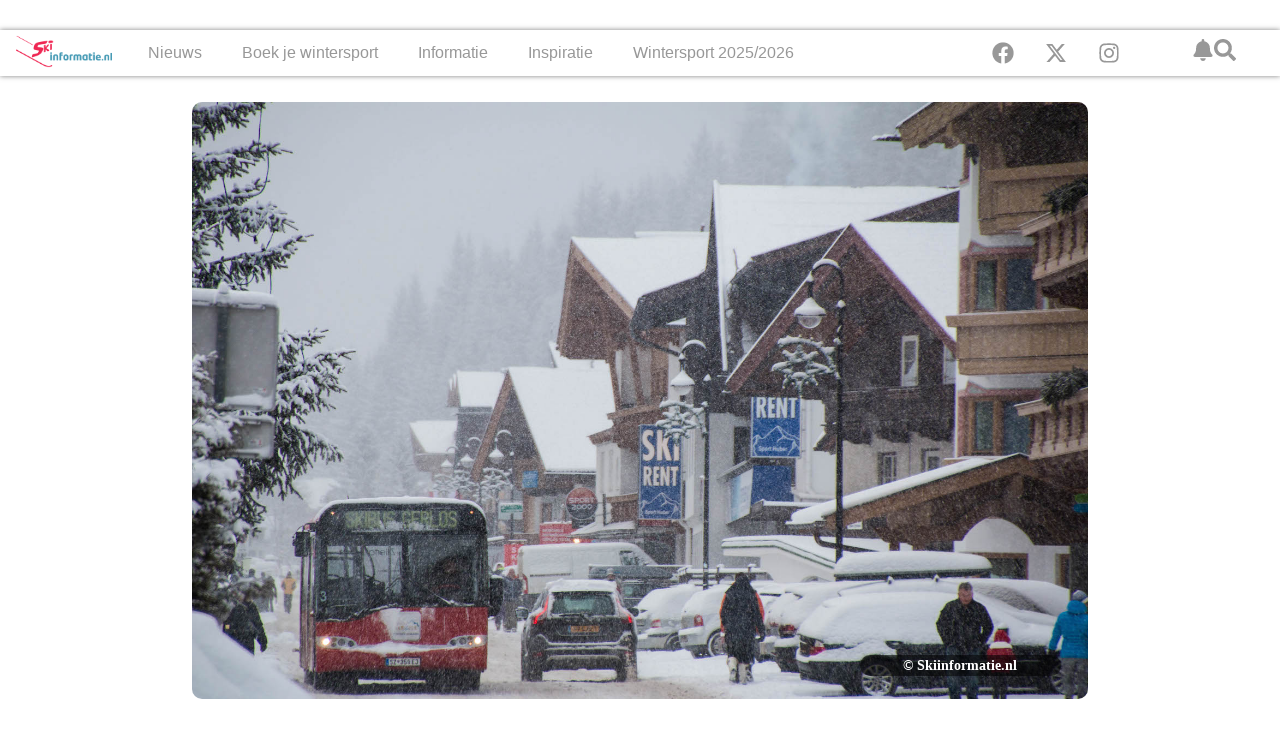

--- FILE ---
content_type: text/html; charset=UTF-8
request_url: https://skiinformatie.nl/nederlander-slaat-met-auto-over-de-kop-in-gerlos/
body_size: 22803
content:
<!doctype html><html lang="nl-NL"><head><script data-no-optimize="1">var litespeed_docref=sessionStorage.getItem("litespeed_docref");litespeed_docref&&(Object.defineProperty(document,"referrer",{get:function(){return litespeed_docref}}),sessionStorage.removeItem("litespeed_docref"));</script> <meta charset="UTF-8"><meta name="viewport" content="width=device-width, initial-scale=1"><link rel="profile" href="https://gmpg.org/xfn/11"><meta name='robots' content='index, follow, max-image-preview:large, max-snippet:-1, max-video-preview:-1' /><title>Nederlander slaat met auto over de kop in Gerlos</title><meta name="description" content="Afgelopen nacht is in Gerlos een Nederlandse man van de weg geraakt en over de kop geslagen. De oorzaak van het ongeval is tot op heden onbekend.  Het" /><link rel="canonical" href="https://skiinformatie.nl/nederlander-slaat-met-auto-over-de-kop-in-gerlos/" /><meta property="og:locale" content="nl_NL" /><meta property="og:type" content="article" /><meta property="og:title" content="Nederlander slaat met auto over de kop in Gerlos" /><meta property="og:description" content="Afgelopen nacht is in Gerlos een Nederlandse man van de weg geraakt en over de kop geslagen. De oorzaak van het ongeval is tot op heden onbekend.  Het" /><meta property="og:url" content="https://skiinformatie.nl/nederlander-slaat-met-auto-over-de-kop-in-gerlos/" /><meta property="og:site_name" content="Skiinformatie.nl" /><meta property="article:publisher" content="https://www.facebook.com/Skiinformatie.nl/" /><meta property="article:published_time" content="2016-01-31T08:19:25+00:00" /><meta property="article:modified_time" content="2023-09-21T12:55:44+00:00" /><meta property="og:image" content="https://media.skiinformatie.nl/uploads//2015/10/Gerlos.jpg" /><meta property="og:image:width" content="1642" /><meta property="og:image:height" content="1094" /><meta property="og:image:type" content="image/jpeg" /><meta name="author" content="Redactie" /><meta name="twitter:card" content="summary_large_image" /><meta name="twitter:creator" content="@Skiinformatie" /><meta name="twitter:site" content="@Skiinformatie" /><meta name="twitter:label1" content="Geschreven door" /><meta name="twitter:data1" content="Redactie" /> <script type="application/ld+json" class="yoast-schema-graph">{"@context":"https://schema.org","@graph":[{"@type":"Article","@id":"https://skiinformatie.nl/nederlander-slaat-met-auto-over-de-kop-in-gerlos/#article","isPartOf":{"@id":"https://skiinformatie.nl/nederlander-slaat-met-auto-over-de-kop-in-gerlos/"},"author":{"name":"Redactie","@id":"https://skiinformatie.nl/#/schema/person/d62091e5d67de2c5d7b059d39d14a97a"},"headline":"Nederlander slaat met auto over de kop in Gerlos","datePublished":"2016-01-31T08:19:25+00:00","dateModified":"2023-09-21T12:55:44+00:00","mainEntityOfPage":{"@id":"https://skiinformatie.nl/nederlander-slaat-met-auto-over-de-kop-in-gerlos/"},"wordCount":98,"commentCount":0,"publisher":{"@id":"https://skiinformatie.nl/#organization"},"image":{"@id":"https://skiinformatie.nl/nederlander-slaat-met-auto-over-de-kop-in-gerlos/#primaryimage"},"thumbnailUrl":"https://media.skiinformatie.nl/uploads//2015/10/Gerlos.jpg","articleSection":["Nieuws"],"inLanguage":"nl-NL"},{"@type":"WebPage","@id":"https://skiinformatie.nl/nederlander-slaat-met-auto-over-de-kop-in-gerlos/","url":"https://skiinformatie.nl/nederlander-slaat-met-auto-over-de-kop-in-gerlos/","name":"Nederlander slaat met auto over de kop in Gerlos","isPartOf":{"@id":"https://skiinformatie.nl/#website"},"primaryImageOfPage":{"@id":"https://skiinformatie.nl/nederlander-slaat-met-auto-over-de-kop-in-gerlos/#primaryimage"},"image":{"@id":"https://skiinformatie.nl/nederlander-slaat-met-auto-over-de-kop-in-gerlos/#primaryimage"},"thumbnailUrl":"https://media.skiinformatie.nl/uploads//2015/10/Gerlos.jpg","datePublished":"2016-01-31T08:19:25+00:00","dateModified":"2023-09-21T12:55:44+00:00","description":"Afgelopen nacht is in Gerlos een Nederlandse man van de weg geraakt en over de kop geslagen. De oorzaak van het ongeval is tot op heden onbekend.  Het","breadcrumb":{"@id":"https://skiinformatie.nl/nederlander-slaat-met-auto-over-de-kop-in-gerlos/#breadcrumb"},"inLanguage":"nl-NL","potentialAction":[{"@type":"ReadAction","target":["https://skiinformatie.nl/nederlander-slaat-met-auto-over-de-kop-in-gerlos/"]}]},{"@type":"ImageObject","inLanguage":"nl-NL","@id":"https://skiinformatie.nl/nederlander-slaat-met-auto-over-de-kop-in-gerlos/#primaryimage","url":"https://media.skiinformatie.nl/uploads//2015/10/Gerlos.jpg","contentUrl":"https://media.skiinformatie.nl/uploads//2015/10/Gerlos.jpg","width":1642,"height":1094},{"@type":"BreadcrumbList","@id":"https://skiinformatie.nl/nederlander-slaat-met-auto-over-de-kop-in-gerlos/#breadcrumb","itemListElement":[{"@type":"ListItem","position":1,"name":"Home","item":"https://skiinformatie.nl/"},{"@type":"ListItem","position":2,"name":"Blog","item":"https://skiinformatie.nl/blog/"},{"@type":"ListItem","position":3,"name":"Nederlander slaat met auto over de kop in Gerlos"}]},{"@type":"WebSite","@id":"https://skiinformatie.nl/#website","url":"https://skiinformatie.nl/","name":"Skiinformatie.nl","description":"Altijd het laatste wintersportnieuws","publisher":{"@id":"https://skiinformatie.nl/#organization"},"potentialAction":[{"@type":"SearchAction","target":{"@type":"EntryPoint","urlTemplate":"https://skiinformatie.nl/?s={search_term_string}"},"query-input":{"@type":"PropertyValueSpecification","valueRequired":true,"valueName":"search_term_string"}}],"inLanguage":"nl-NL"},{"@type":"Organization","@id":"https://skiinformatie.nl/#organization","name":"Skiinformatie.nl","url":"https://skiinformatie.nl/","logo":{"@type":"ImageObject","inLanguage":"nl-NL","@id":"https://skiinformatie.nl/#/schema/logo/image/","url":"https://media.skiinformatie.nl/uploads//2025/10/Skiinformatie-icoon.png","contentUrl":"https://media.skiinformatie.nl/uploads//2025/10/Skiinformatie-icoon.png","width":696,"height":696,"caption":"Skiinformatie.nl"},"image":{"@id":"https://skiinformatie.nl/#/schema/logo/image/"},"sameAs":["https://www.facebook.com/Skiinformatie.nl/","https://x.com/Skiinformatie","https://www.instagram.com/skiinformatie/"]},{"@type":"Person","@id":"https://skiinformatie.nl/#/schema/person/d62091e5d67de2c5d7b059d39d14a97a","name":"Redactie","image":{"@type":"ImageObject","inLanguage":"nl-NL","@id":"https://skiinformatie.nl/#/schema/person/image/","url":"https://secure.gravatar.com/avatar/cb8b73ec4b01e18fce4920241db3f2b0bac15e7c4abef2e18154a5c6a8d897cc?s=96&d=mm&r=g","contentUrl":"https://secure.gravatar.com/avatar/cb8b73ec4b01e18fce4920241db3f2b0bac15e7c4abef2e18154a5c6a8d897cc?s=96&d=mm&r=g","caption":"Redactie"},"description":"De redactie van Skiinformatie deelt dagelijks berichten onder deze noemer! Van nieuws tot interessante feitjes, grappige video's en need-to-knows voor elke wintersporter. Met deze artikelen wordt je wintersport-leven een stukje beter!","url":"https://skiinformatie.nl/author/skiinformatie-nl/"}]}</script> <link rel="alternate" type="application/rss+xml" title="Skiinformatie.nl &raquo; feed" href="https://skiinformatie.nl/feed/" /><link data-optimized="2" rel="stylesheet" href="https://skiinformatie.nl/wp-content/litespeed/css/5a06177d68e34ba36f9235f08728162f.css?ver=40fcd" /><link rel="https://api.w.org/" href="https://skiinformatie.nl/wp-json/" /><link rel="alternate" title="JSON" type="application/json" href="https://skiinformatie.nl/wp-json/wp/v2/posts/30311" /><link rel="EditURI" type="application/rsd+xml" title="RSD" href="https://skiinformatie.nl/xmlrpc.php?rsd" /><meta name="generator" content="WordPress 6.8.3" /><link rel='shortlink' href='https://skiinformatie.nl/?p=30311' /><link rel="alternate" title="oEmbed (JSON)" type="application/json+oembed" href="https://skiinformatie.nl/wp-json/oembed/1.0/embed?url=https%3A%2F%2Fskiinformatie.nl%2Fnederlander-slaat-met-auto-over-de-kop-in-gerlos%2F" /><link rel="alternate" title="oEmbed (XML)" type="text/xml+oembed" href="https://skiinformatie.nl/wp-json/oembed/1.0/embed?url=https%3A%2F%2Fskiinformatie.nl%2Fnederlander-slaat-met-auto-over-de-kop-in-gerlos%2F&#038;format=xml" /><meta name="generator" content="WPML ver:4.8.6 stt:39,3,65;" /> <script type="text/javascript"  data-no-defer="1" data-no-optimize="1">window.googletag = window.googletag || {cmd: [] };
googletag.cmd.push(function() {
    var billboard_mapping = googletag.sizeMapping()
        .addSize([1280, 0], [[1152, 200], [970, 250], [800, 250], 'fluid'])
        .addSize([1024, 0], [[970, 250], [800, 250], [728, 90], 'fluid'])
        .addSize([768, 0], [[728, 90], [468, 60], 'fluid'])
        .addSize([0, 0], [[300, 250], [320, 50], [320, 100], 'fluid'])
        .build();

    googletag.defineSlot('/9588/ExternePlatformen/Skiinformatie_NL/SKI_Billboard_combi',[[320, 50], [320, 100], [728, 90], [800, 250], [970, 250], [300, 250], ['fluid']],'div-gpt-ad-200196468218948035-3').setTargeting('pos',['2']).defineSizeMapping(billboard_mapping).addService(googletag.pubads());
    googletag.defineSlot('/9588/ExternePlatformen/Skiinformatie_NL/SKI_Native', ['fluid'],'div-gpt-ad-1470233571364-0').addService(googletag.pubads());
    googletag.defineSlot('/9588/ExternePlatformen/Skiinformatie_NL/SKI_Native', ['fluid'],'div-gpt-ad-1470233571364-1').addService(googletag.pubads());
    googletag.defineSlot('/9588/ExternePlatformen/Skiinformatie_NL/SKI_Native', ['fluid'],'div-gpt-ad-1470233571364-2').addService(googletag.pubads());
    googletag.defineSlot('/9588/ExternePlatformen/Skiinformatie_NL/SKI_Native', ['fluid'],'div-gpt-ad-1470233571364-3').addService(googletag.pubads());
    googletag.defineSlot('/9588/ExternePlatformen/Skiinformatie_NL/SKI_Native', ['fluid'],'div-gpt-ad-1470233571364-4').addService(googletag.pubads());
    googletag.defineSlot('/9588/ExternePlatformen/Skiinformatie_NL/SKI_Native', ['fluid'],'div-gpt-ad-1470233571364-5').addService(googletag.pubads());

    googletag.pubads().collapseEmptyDivs();
    googletag.pubads().enableLazyLoad({
        fetchMarginPercent: 500,
        renderMarginPercent: 200,
        mobileScaling: 1.0
    });
        googletag.pubads().setTargeting('country', null);
    googletag.pubads().setTargeting('language', "NL");
    googletag.pubads().setTargeting('region', '');
    googletag.pubads().setTargeting('area', null);
    googletag.pubads().setTargeting('resort', ["gerlos"]);
    googletag.pubads().setTargeting('url', 'https://skiinformatie.nl/nederlander-slaat-met-auto-over-de-kop-in-gerlos/');
    googletag.pubads().setTargeting('weblogtype',["Nieuws"]);
    googletag.pubads().setTargeting('category', ["Nieuws"]);
    googletag.pubads().setTargeting('interests', );
        googletag.enableServices();
});</script> <meta name="generator" content="Elementor 3.32.2; features: e_font_icon_svg, additional_custom_breakpoints; settings: css_print_method-internal, google_font-enabled, font_display-swap"><link rel="icon" href="https://media.skiinformatie.nl/smush-webp//2024/08/cropped-cropped-Favicon-Skiinformatie-150x150.png.webp" sizes="32x32" /><link rel="icon" href="https://media.skiinformatie.nl/smush-webp//2024/08/cropped-cropped-Favicon-Skiinformatie-300x300.png.webp" sizes="192x192" /><link rel="apple-touch-icon" href="https://media.skiinformatie.nl/smush-webp//2024/08/cropped-cropped-Favicon-Skiinformatie-300x300.png.webp" /><meta name="msapplication-TileImage" content="https://media.skiinformatie.nl/uploads//2024/08/cropped-cropped-Favicon-Skiinformatie-300x300.png" /></head><body class="wp-singular post-template-default single single-post postid-30311 single-format-standard wp-custom-logo wp-embed-responsive wp-theme-hello-elementor wp-child-theme-hello-theme-child-master hello-elementor-default elementor-default elementor-kit-213367 elementor-page-213383"> <script type="litespeed/javascript">(function(w,d,s,l,i){w[l]=w[l]||[];w[l].push({"gtm.start":new Date().getTime(),event:"gtm.js"});var f=d.getElementsByTagName(s)[0],j=d.createElement(s),dl=l!="dataLayer"?"&l="+l:"";j.async=!0;j.src="https://www.googletagmanager.com/gtm.js?id="+i+dl;f.parentNode.insertBefore(j,f)})(window,document,"script","dataLayer","GTM-KBZ4P6Q3")</script> 
<a class="skip-link screen-reader-text" href="#content">Ga naar de inhoud</a><header data-elementor-type="header" data-elementor-id="213570" class="elementor elementor-213570 elementor-location-header" data-elementor-post-type="elementor_library"><div class="elementor-element elementor-element-73fdbb4 e-flex e-con-boxed e-con e-parent" data-id="73fdbb4" data-element_type="container" data-settings="{&quot;background_background&quot;:&quot;classic&quot;}"><div class="e-con-inner"><div class="elementor-element elementor-element-726d105 elementor-widget-tablet__width-inherit elementor-widget__width-initial elementor-widget-mobile__width-initial elementor-widget elementor-widget-html" data-id="726d105" data-element_type="widget" data-widget_type="html.default"><div id="div-gpt-ad-200196468218948035-3" ></div></div></div></div><div class="elementor-element elementor-element-a5fe2bc e-con-full e-flex e-con e-parent" data-id="a5fe2bc" data-element_type="container" data-settings="{&quot;background_background&quot;:&quot;classic&quot;,&quot;sticky&quot;:&quot;top&quot;,&quot;sticky_on&quot;:[&quot;desktop&quot;,&quot;mobile&quot;],&quot;sticky_offset&quot;:0,&quot;sticky_effects_offset&quot;:0,&quot;sticky_anchor_link_offset&quot;:0}"><div class="elementor-element elementor-element-7cae4cc e-con-full e-flex e-con e-child" data-id="7cae4cc" data-element_type="container"><div class="elementor-element elementor-element-a2ae457 elementor-hidden-tablet elementor-hidden-mobile elementor-widget elementor-widget-theme-site-logo elementor-widget-image" data-id="a2ae457" data-element_type="widget" data-widget_type="theme-site-logo.default">
<a href="https://skiinformatie.nl">
<img data-lazyloaded="1" src="data:image/svg+xml;base64," width="278" height="120" data-src="https://media.skiinformatie.nl/uploads//2017/09/Skiinformatie.nl-Logo.png" class="attachment-full size-full wp-image-51954" alt="" data-srcset="https://media.skiinformatie.nl/uploads/2017/09/Skiinformatie.nl-Logo.png 278w, https://media.skiinformatie.nl/smush-webp/2017/09/Skiinformatie.nl-Logo-162x70.png.webp 162w, https://media.skiinformatie.nl/smush-webp/2017/09/Skiinformatie.nl-Logo-100x43.png.webp 100w" data-sizes="(max-width: 278px) 100vw, 278px" />				</a></div></div><div class="elementor-element elementor-element-7fc2b00 e-con-full e-flex e-con e-child" data-id="7fc2b00" data-element_type="container"><div class="elementor-element elementor-element-043fb51 elementor-widget-mobile__width-initial elementor-hidden-desktop elementor-widget-tablet__width-initial elementor-widget elementor-widget-theme-site-logo elementor-widget-image" data-id="043fb51" data-element_type="widget" data-widget_type="theme-site-logo.default">
<a href="https://skiinformatie.nl">
<img data-lazyloaded="1" src="data:image/svg+xml;base64," width="278" height="120" data-src="https://media.skiinformatie.nl/uploads//2017/09/Skiinformatie.nl-Logo.png" class="attachment-full size-full wp-image-51954" alt="" data-srcset="https://media.skiinformatie.nl/uploads/2017/09/Skiinformatie.nl-Logo.png 278w, https://media.skiinformatie.nl/smush-webp/2017/09/Skiinformatie.nl-Logo-162x70.png.webp 162w, https://media.skiinformatie.nl/smush-webp/2017/09/Skiinformatie.nl-Logo-100x43.png.webp 100w" data-sizes="(max-width: 278px) 100vw, 278px" />				</a></div><div class="elementor-element elementor-element-6d7cca8 elementor-hidden-desktop elementor-hidden-tablet elementor-hidden-mobile elementor-view-default elementor-widget elementor-widget-icon" data-id="6d7cca8" data-element_type="widget" data-widget_type="icon.default"><div class="elementor-icon-wrapper">
<a class="elementor-icon elementor-animation-grow" href="http://popup">
<svg aria-hidden="true" class="e-font-icon-svg e-fas-bell" viewBox="0 0 448 512" xmlns="http://www.w3.org/2000/svg"><path d="M224 512c35.32 0 63.97-28.65 63.97-64H160.03c0 35.35 28.65 64 63.97 64zm215.39-149.71c-19.32-20.76-55.47-51.99-55.47-154.29 0-77.7-54.48-139.9-127.94-155.16V32c0-17.67-14.32-32-31.98-32s-31.98 14.33-31.98 32v20.84C118.56 68.1 64.08 130.3 64.08 208c0 102.3-36.15 133.53-55.47 154.29-6 6.45-8.66 14.16-8.61 21.71.11 16.4 12.98 32 32.1 32h383.8c19.12 0 32-15.6 32.1-32 .05-7.55-2.61-15.27-8.61-21.71z"></path></svg>			</a></div></div><div class="elementor-element elementor-element-e20e0c1 elementor-hidden-desktop elementor-view-default elementor-widget elementor-widget-icon" data-id="e20e0c1" data-element_type="widget" data-widget_type="icon.default"><div class="elementor-icon-wrapper">
<a class="elementor-icon elementor-animation-grow" href="https://wkf.ms/4hXvaDH" target="_blank" rel="nofollow">
<svg aria-hidden="true" class="e-font-icon-svg e-fas-bell" viewBox="0 0 448 512" xmlns="http://www.w3.org/2000/svg"><path d="M224 512c35.32 0 63.97-28.65 63.97-64H160.03c0 35.35 28.65 64 63.97 64zm215.39-149.71c-19.32-20.76-55.47-51.99-55.47-154.29 0-77.7-54.48-139.9-127.94-155.16V32c0-17.67-14.32-32-31.98-32s-31.98 14.33-31.98 32v20.84C118.56 68.1 64.08 130.3 64.08 208c0 102.3-36.15 133.53-55.47 154.29-6 6.45-8.66 14.16-8.61 21.71.11 16.4 12.98 32 32.1 32h383.8c19.12 0 32-15.6 32.1-32 .05-7.55-2.61-15.27-8.61-21.71z"></path></svg>			</a></div></div><div class="elementor-element elementor-element-1f76659 elementor-hidden-desktop elementor-view-default elementor-widget elementor-widget-icon" data-id="1f76659" data-element_type="widget" data-widget_type="icon.default"><div class="elementor-icon-wrapper">
<a class="elementor-icon elementor-animation-grow" href="#elementor-action%3Aaction%3Dpopup%3Aopen%26settings%3DeyJpZCI6MjEzNjA0LCJ0b2dnbGUiOmZhbHNlfQ%3D%3D">
<svg aria-hidden="true" class="e-font-icon-svg e-fas-search" viewBox="0 0 512 512" xmlns="http://www.w3.org/2000/svg"><path d="M505 442.7L405.3 343c-4.5-4.5-10.6-7-17-7H372c27.6-35.3 44-79.7 44-128C416 93.1 322.9 0 208 0S0 93.1 0 208s93.1 208 208 208c48.3 0 92.7-16.4 128-44v16.3c0 6.4 2.5 12.5 7 17l99.7 99.7c9.4 9.4 24.6 9.4 33.9 0l28.3-28.3c9.4-9.4 9.4-24.6.1-34zM208 336c-70.7 0-128-57.2-128-128 0-70.7 57.2-128 128-128 70.7 0 128 57.2 128 128 0 70.7-57.2 128-128 128z"></path></svg>			</a></div></div><div class="elementor-element elementor-element-e4ba2d2 elementor-nav-menu__text-align-center elementor-nav-menu__align-center elementor-nav-menu--stretch elementor-nav-menu--dropdown-tablet elementor-nav-menu--toggle elementor-nav-menu--burger elementor-widget elementor-widget-nav-menu" data-id="e4ba2d2" data-element_type="widget" data-settings="{&quot;full_width&quot;:&quot;stretch&quot;,&quot;layout&quot;:&quot;horizontal&quot;,&quot;submenu_icon&quot;:{&quot;value&quot;:&quot;&lt;svg aria-hidden=\&quot;true\&quot; class=\&quot;e-font-icon-svg e-fas-caret-down\&quot; viewBox=\&quot;0 0 320 512\&quot; xmlns=\&quot;http:\/\/www.w3.org\/2000\/svg\&quot;&gt;&lt;path d=\&quot;M31.3 192h257.3c17.8 0 26.7 21.5 14.1 34.1L174.1 354.8c-7.8 7.8-20.5 7.8-28.3 0L17.2 226.1C4.6 213.5 13.5 192 31.3 192z\&quot;&gt;&lt;\/path&gt;&lt;\/svg&gt;&quot;,&quot;library&quot;:&quot;fa-solid&quot;},&quot;toggle&quot;:&quot;burger&quot;}" data-widget_type="nav-menu.default"><nav aria-label="Menu" class="elementor-nav-menu--main elementor-nav-menu__container elementor-nav-menu--layout-horizontal e--pointer-underline e--animation-fade"><ul id="menu-1-e4ba2d2" class="elementor-nav-menu"><li class="menu-item menu-item-type-taxonomy menu-item-object-category current-post-ancestor current-menu-parent current-post-parent menu-item-has-children menu-item-193728"><a href="https://skiinformatie.nl/category/nieuws/" class="elementor-item">Nieuws</a><ul class="sub-menu elementor-nav-menu--dropdown"><li class="menu-item menu-item-type-taxonomy menu-item-object-category menu-item-193731"><a href="https://skiinformatie.nl/category/live-update/" class="elementor-sub-item">Live-update</a></li><li class="menu-item menu-item-type-taxonomy menu-item-object-category menu-item-193735"><a href="https://skiinformatie.nl/category/weerbericht/" class="elementor-sub-item">Weerbericht</a></li><li class="menu-item menu-item-type-taxonomy menu-item-object-category menu-item-193732"><a href="https://skiinformatie.nl/category/onderzoek/" class="elementor-sub-item">Onderzoek</a></li><li class="menu-item menu-item-type-taxonomy menu-item-object-category menu-item-193734"><a href="https://skiinformatie.nl/category/sneeuwupdate/" class="elementor-sub-item">Sneeuwupdate</a></li><li class="menu-item menu-item-type-taxonomy menu-item-object-category menu-item-193733"><a href="https://skiinformatie.nl/category/skiliften-en-pistes/" class="elementor-sub-item">Skiliften en pistes</a></li><li class="menu-item menu-item-type-taxonomy menu-item-object-category menu-item-193729"><a href="https://skiinformatie.nl/category/video/" class="elementor-sub-item">Video&#8217;s</a></li><li class="menu-item menu-item-type-taxonomy menu-item-object-category menu-item-193730"><a href="https://skiinformatie.nl/category/wereldbeker-nieuws/" class="elementor-sub-item">Wereldbeker nieuws</a></li><li class="menu-item menu-item-type-post_type menu-item-object-page menu-item-193736"><a href="https://skiinformatie.nl/meer-nieuws/" class="elementor-sub-item">Meer nieuws …</a></li></ul></li><li class="menu-item menu-item-type-post_type menu-item-object-page menu-item-has-children menu-item-193737"><a href="https://skiinformatie.nl/wintersport-boeken/" class="elementor-item">Boek je wintersport</a><ul class="sub-menu elementor-nav-menu--dropdown"><li class="menu-item menu-item-type-post_type menu-item-object-page menu-item-193739"><a href="https://skiinformatie.nl/wintersport-vergelijken/" class="elementor-sub-item">Wintersport vergelijken</a></li><li class="menu-item menu-item-type-post_type menu-item-object-page menu-item-193738"><a href="https://skiinformatie.nl/wintersport-groepsreis-boeken/" class="elementor-sub-item">Groepsreis aanvragen</a></li><li class="menu-item menu-item-type-post_type menu-item-object-page menu-item-196184"><a href="https://skiinformatie.nl/wintersport-vroegboekkortingen/" class="elementor-sub-item">Wintersport vroegboeken</a></li><li class="menu-item menu-item-type-post_type menu-item-object-page menu-item-194990"><a href="https://skiinformatie.nl/last-minute-wintersport/" class="elementor-sub-item">Last minute wintersport</a></li><li class="menu-item menu-item-type-taxonomy menu-item-object-category menu-item-193740"><a href="https://skiinformatie.nl/category/deals/" class="elementor-sub-item">Deals</a></li><li class="menu-item menu-item-type-post_type menu-item-object-page menu-item-193744"><a href="https://skiinformatie.nl/wintersport-boeken-hotels/" class="elementor-sub-item">Wintersport boeken: hotels</a></li><li class="menu-item menu-item-type-post_type menu-item-object-page menu-item-193745"><a href="https://skiinformatie.nl/wintersport-in-een-vakantiepark/" class="elementor-sub-item">Vakantieparken</a></li><li class="menu-item menu-item-type-post_type menu-item-object-page menu-item-194053"><a href="https://skiinformatie.nl/wintersport-boeken-verblijftips/" class="elementor-sub-item">Verblijftips</a></li></ul></li><li class="menu-item menu-item-type-post_type menu-item-object-page menu-item-has-children menu-item-194897"><a href="https://skiinformatie.nl/informatie/" class="elementor-item">Informatie</a><ul class="sub-menu elementor-nav-menu--dropdown"><li class="menu-item menu-item-type-post_type menu-item-object-page menu-item-194055"><a href="https://skiinformatie.nl/informatie-voorbereiding-wintersport/" class="elementor-sub-item">Voorbereiding wintersport</a></li><li class="menu-item menu-item-type-post_type menu-item-object-page menu-item-195027"><a href="https://skiinformatie.nl/webcam-wintersport/" class="elementor-sub-item">Webcams in alle wintersportgebieden</a></li><li class="menu-item menu-item-type-post_type menu-item-object-page menu-item-194191"><a href="https://skiinformatie.nl/informatie-wintersportlanden/" class="elementor-sub-item">Wintersportlanden</a></li><li class="menu-item menu-item-type-post_type menu-item-object-page menu-item-194233"><a href="https://skiinformatie.nl/informatie-wintersport-tips/" class="elementor-sub-item">Wintersport tips</a></li><li class="menu-item menu-item-type-post_type menu-item-object-page menu-item-194056"><a href="https://skiinformatie.nl/informatie-materiaal/" class="elementor-sub-item">Materiaal</a></li><li class="menu-item menu-item-type-post_type menu-item-object-page menu-item-194193"><a href="https://skiinformatie.nl/faq/" class="elementor-sub-item">FAQ: Veelgestelde vragen</a></li></ul></li><li class="menu-item menu-item-type-post_type menu-item-object-page menu-item-has-children menu-item-195122"><a href="https://skiinformatie.nl/inspiratie/" class="elementor-item">Inspiratie</a><ul class="sub-menu elementor-nav-menu--dropdown"><li class="menu-item menu-item-type-post_type menu-item-object-page menu-item-194190"><a href="https://skiinformatie.nl/inspiratie-skigebieden/" class="elementor-sub-item">Skigebieden</a></li><li class="menu-item menu-item-type-taxonomy menu-item-object-category menu-item-194196"><a href="https://skiinformatie.nl/category/trends/" class="elementor-sub-item">Trends</a></li><li class="menu-item menu-item-type-post_type menu-item-object-page menu-item-194189"><a href="https://skiinformatie.nl/cadeautips-wintersporters/" class="elementor-sub-item">Cadeautips</a></li><li class="menu-item menu-item-type-post_type menu-item-object-page menu-item-194197"><a href="https://skiinformatie.nl/wintersport-recepten/" class="elementor-sub-item">Wintersport recepten</a></li><li class="menu-item menu-item-type-taxonomy menu-item-object-category menu-item-194194"><a href="https://skiinformatie.nl/category/advertenties/" class="elementor-sub-item">Gesponsord</a></li><li class="menu-item menu-item-type-taxonomy menu-item-object-category menu-item-194195"><a href="https://skiinformatie.nl/category/lijstjes/" class="elementor-sub-item">Lijstjes</a></li></ul></li><li class="menu-item menu-item-type-post_type menu-item-object-page menu-item-has-children menu-item-194900"><a href="https://skiinformatie.nl/skiseizoen/" class="elementor-item">Wintersport 2025/2026</a><ul class="sub-menu elementor-nav-menu--dropdown"><li class="menu-item menu-item-type-post_type menu-item-object-page menu-item-194298"><a href="https://skiinformatie.nl/belangrijke-informatie-wintersport/" class="elementor-sub-item">Belangrijke informatie wintersport</a></li><li class="menu-item menu-item-type-post_type menu-item-object-page menu-item-194296"><a href="https://skiinformatie.nl/uitslag-snowplaza-awards/" class="elementor-sub-item">Beste skigebieden</a></li><li class="menu-item menu-item-type-post_type menu-item-object-page menu-item-199702"><a href="https://skiinformatie.nl/beste-wintersport-producten/" class="elementor-sub-item">Beste wintersport producten</a></li><li class="menu-item menu-item-type-post_type menu-item-object-page menu-item-233611"><a href="https://skiinformatie.nl/evenementen/" class="elementor-sub-item">Evenementen: bekende events in de Alpen</a></li><li class="menu-item menu-item-type-post_type menu-item-object-page menu-item-194300"><a href="https://skiinformatie.nl/wintersporttrends/" class="elementor-sub-item">Wintersporttrends</a></li><li class="menu-item menu-item-type-post_type menu-item-object-page menu-item-194989"><a href="https://skiinformatie.nl/fis-ski-world-cup-kalender/" class="elementor-sub-item">FIS Ski World Cup kalender</a></li><li class="menu-item menu-item-type-post_type menu-item-object-page menu-item-195114"><a href="https://skiinformatie.nl/nieuwe-skiliften-winterseizoen/" class="elementor-sub-item">Nieuwe skiliften</a></li></ul></li></ul></nav><div class="elementor-menu-toggle" role="button" tabindex="0" aria-label="Menu toggle" aria-expanded="false">
<svg aria-hidden="true" role="presentation" class="elementor-menu-toggle__icon--open e-font-icon-svg e-eicon-menu-bar" viewBox="0 0 1000 1000" xmlns="http://www.w3.org/2000/svg"><path d="M104 333H896C929 333 958 304 958 271S929 208 896 208H104C71 208 42 237 42 271S71 333 104 333ZM104 583H896C929 583 958 554 958 521S929 458 896 458H104C71 458 42 487 42 521S71 583 104 583ZM104 833H896C929 833 958 804 958 771S929 708 896 708H104C71 708 42 737 42 771S71 833 104 833Z"></path></svg><svg aria-hidden="true" role="presentation" class="elementor-menu-toggle__icon--close e-font-icon-svg e-eicon-close" viewBox="0 0 1000 1000" xmlns="http://www.w3.org/2000/svg"><path d="M742 167L500 408 258 167C246 154 233 150 217 150 196 150 179 158 167 167 154 179 150 196 150 212 150 229 154 242 171 254L408 500 167 742C138 771 138 800 167 829 196 858 225 858 254 829L496 587 738 829C750 842 767 846 783 846 800 846 817 842 829 829 842 817 846 804 846 783 846 767 842 750 829 737L588 500 833 258C863 229 863 200 833 171 804 137 775 137 742 167Z"></path></svg></div><nav class="elementor-nav-menu--dropdown elementor-nav-menu__container" aria-hidden="true"><ul id="menu-2-e4ba2d2" class="elementor-nav-menu"><li class="menu-item menu-item-type-taxonomy menu-item-object-category current-post-ancestor current-menu-parent current-post-parent menu-item-has-children menu-item-193728"><a href="https://skiinformatie.nl/category/nieuws/" class="elementor-item" tabindex="-1">Nieuws</a><ul class="sub-menu elementor-nav-menu--dropdown"><li class="menu-item menu-item-type-taxonomy menu-item-object-category menu-item-193731"><a href="https://skiinformatie.nl/category/live-update/" class="elementor-sub-item" tabindex="-1">Live-update</a></li><li class="menu-item menu-item-type-taxonomy menu-item-object-category menu-item-193735"><a href="https://skiinformatie.nl/category/weerbericht/" class="elementor-sub-item" tabindex="-1">Weerbericht</a></li><li class="menu-item menu-item-type-taxonomy menu-item-object-category menu-item-193732"><a href="https://skiinformatie.nl/category/onderzoek/" class="elementor-sub-item" tabindex="-1">Onderzoek</a></li><li class="menu-item menu-item-type-taxonomy menu-item-object-category menu-item-193734"><a href="https://skiinformatie.nl/category/sneeuwupdate/" class="elementor-sub-item" tabindex="-1">Sneeuwupdate</a></li><li class="menu-item menu-item-type-taxonomy menu-item-object-category menu-item-193733"><a href="https://skiinformatie.nl/category/skiliften-en-pistes/" class="elementor-sub-item" tabindex="-1">Skiliften en pistes</a></li><li class="menu-item menu-item-type-taxonomy menu-item-object-category menu-item-193729"><a href="https://skiinformatie.nl/category/video/" class="elementor-sub-item" tabindex="-1">Video&#8217;s</a></li><li class="menu-item menu-item-type-taxonomy menu-item-object-category menu-item-193730"><a href="https://skiinformatie.nl/category/wereldbeker-nieuws/" class="elementor-sub-item" tabindex="-1">Wereldbeker nieuws</a></li><li class="menu-item menu-item-type-post_type menu-item-object-page menu-item-193736"><a href="https://skiinformatie.nl/meer-nieuws/" class="elementor-sub-item" tabindex="-1">Meer nieuws …</a></li></ul></li><li class="menu-item menu-item-type-post_type menu-item-object-page menu-item-has-children menu-item-193737"><a href="https://skiinformatie.nl/wintersport-boeken/" class="elementor-item" tabindex="-1">Boek je wintersport</a><ul class="sub-menu elementor-nav-menu--dropdown"><li class="menu-item menu-item-type-post_type menu-item-object-page menu-item-193739"><a href="https://skiinformatie.nl/wintersport-vergelijken/" class="elementor-sub-item" tabindex="-1">Wintersport vergelijken</a></li><li class="menu-item menu-item-type-post_type menu-item-object-page menu-item-193738"><a href="https://skiinformatie.nl/wintersport-groepsreis-boeken/" class="elementor-sub-item" tabindex="-1">Groepsreis aanvragen</a></li><li class="menu-item menu-item-type-post_type menu-item-object-page menu-item-196184"><a href="https://skiinformatie.nl/wintersport-vroegboekkortingen/" class="elementor-sub-item" tabindex="-1">Wintersport vroegboeken</a></li><li class="menu-item menu-item-type-post_type menu-item-object-page menu-item-194990"><a href="https://skiinformatie.nl/last-minute-wintersport/" class="elementor-sub-item" tabindex="-1">Last minute wintersport</a></li><li class="menu-item menu-item-type-taxonomy menu-item-object-category menu-item-193740"><a href="https://skiinformatie.nl/category/deals/" class="elementor-sub-item" tabindex="-1">Deals</a></li><li class="menu-item menu-item-type-post_type menu-item-object-page menu-item-193744"><a href="https://skiinformatie.nl/wintersport-boeken-hotels/" class="elementor-sub-item" tabindex="-1">Wintersport boeken: hotels</a></li><li class="menu-item menu-item-type-post_type menu-item-object-page menu-item-193745"><a href="https://skiinformatie.nl/wintersport-in-een-vakantiepark/" class="elementor-sub-item" tabindex="-1">Vakantieparken</a></li><li class="menu-item menu-item-type-post_type menu-item-object-page menu-item-194053"><a href="https://skiinformatie.nl/wintersport-boeken-verblijftips/" class="elementor-sub-item" tabindex="-1">Verblijftips</a></li></ul></li><li class="menu-item menu-item-type-post_type menu-item-object-page menu-item-has-children menu-item-194897"><a href="https://skiinformatie.nl/informatie/" class="elementor-item" tabindex="-1">Informatie</a><ul class="sub-menu elementor-nav-menu--dropdown"><li class="menu-item menu-item-type-post_type menu-item-object-page menu-item-194055"><a href="https://skiinformatie.nl/informatie-voorbereiding-wintersport/" class="elementor-sub-item" tabindex="-1">Voorbereiding wintersport</a></li><li class="menu-item menu-item-type-post_type menu-item-object-page menu-item-195027"><a href="https://skiinformatie.nl/webcam-wintersport/" class="elementor-sub-item" tabindex="-1">Webcams in alle wintersportgebieden</a></li><li class="menu-item menu-item-type-post_type menu-item-object-page menu-item-194191"><a href="https://skiinformatie.nl/informatie-wintersportlanden/" class="elementor-sub-item" tabindex="-1">Wintersportlanden</a></li><li class="menu-item menu-item-type-post_type menu-item-object-page menu-item-194233"><a href="https://skiinformatie.nl/informatie-wintersport-tips/" class="elementor-sub-item" tabindex="-1">Wintersport tips</a></li><li class="menu-item menu-item-type-post_type menu-item-object-page menu-item-194056"><a href="https://skiinformatie.nl/informatie-materiaal/" class="elementor-sub-item" tabindex="-1">Materiaal</a></li><li class="menu-item menu-item-type-post_type menu-item-object-page menu-item-194193"><a href="https://skiinformatie.nl/faq/" class="elementor-sub-item" tabindex="-1">FAQ: Veelgestelde vragen</a></li></ul></li><li class="menu-item menu-item-type-post_type menu-item-object-page menu-item-has-children menu-item-195122"><a href="https://skiinformatie.nl/inspiratie/" class="elementor-item" tabindex="-1">Inspiratie</a><ul class="sub-menu elementor-nav-menu--dropdown"><li class="menu-item menu-item-type-post_type menu-item-object-page menu-item-194190"><a href="https://skiinformatie.nl/inspiratie-skigebieden/" class="elementor-sub-item" tabindex="-1">Skigebieden</a></li><li class="menu-item menu-item-type-taxonomy menu-item-object-category menu-item-194196"><a href="https://skiinformatie.nl/category/trends/" class="elementor-sub-item" tabindex="-1">Trends</a></li><li class="menu-item menu-item-type-post_type menu-item-object-page menu-item-194189"><a href="https://skiinformatie.nl/cadeautips-wintersporters/" class="elementor-sub-item" tabindex="-1">Cadeautips</a></li><li class="menu-item menu-item-type-post_type menu-item-object-page menu-item-194197"><a href="https://skiinformatie.nl/wintersport-recepten/" class="elementor-sub-item" tabindex="-1">Wintersport recepten</a></li><li class="menu-item menu-item-type-taxonomy menu-item-object-category menu-item-194194"><a href="https://skiinformatie.nl/category/advertenties/" class="elementor-sub-item" tabindex="-1">Gesponsord</a></li><li class="menu-item menu-item-type-taxonomy menu-item-object-category menu-item-194195"><a href="https://skiinformatie.nl/category/lijstjes/" class="elementor-sub-item" tabindex="-1">Lijstjes</a></li></ul></li><li class="menu-item menu-item-type-post_type menu-item-object-page menu-item-has-children menu-item-194900"><a href="https://skiinformatie.nl/skiseizoen/" class="elementor-item" tabindex="-1">Wintersport 2025/2026</a><ul class="sub-menu elementor-nav-menu--dropdown"><li class="menu-item menu-item-type-post_type menu-item-object-page menu-item-194298"><a href="https://skiinformatie.nl/belangrijke-informatie-wintersport/" class="elementor-sub-item" tabindex="-1">Belangrijke informatie wintersport</a></li><li class="menu-item menu-item-type-post_type menu-item-object-page menu-item-194296"><a href="https://skiinformatie.nl/uitslag-snowplaza-awards/" class="elementor-sub-item" tabindex="-1">Beste skigebieden</a></li><li class="menu-item menu-item-type-post_type menu-item-object-page menu-item-199702"><a href="https://skiinformatie.nl/beste-wintersport-producten/" class="elementor-sub-item" tabindex="-1">Beste wintersport producten</a></li><li class="menu-item menu-item-type-post_type menu-item-object-page menu-item-233611"><a href="https://skiinformatie.nl/evenementen/" class="elementor-sub-item" tabindex="-1">Evenementen: bekende events in de Alpen</a></li><li class="menu-item menu-item-type-post_type menu-item-object-page menu-item-194300"><a href="https://skiinformatie.nl/wintersporttrends/" class="elementor-sub-item" tabindex="-1">Wintersporttrends</a></li><li class="menu-item menu-item-type-post_type menu-item-object-page menu-item-194989"><a href="https://skiinformatie.nl/fis-ski-world-cup-kalender/" class="elementor-sub-item" tabindex="-1">FIS Ski World Cup kalender</a></li><li class="menu-item menu-item-type-post_type menu-item-object-page menu-item-195114"><a href="https://skiinformatie.nl/nieuwe-skiliften-winterseizoen/" class="elementor-sub-item" tabindex="-1">Nieuwe skiliften</a></li></ul></li></ul></nav></div></div><div class="elementor-element elementor-element-898d72a e-con-full elementor-hidden-mobile elementor-hidden-tablet e-flex e-con e-child" data-id="898d72a" data-element_type="container"><div class="elementor-element elementor-element-cb7c6bd elementor-shape-rounded elementor-grid-0 e-grid-align-center elementor-widget elementor-widget-social-icons" data-id="cb7c6bd" data-element_type="widget" data-widget_type="social-icons.default"><div class="elementor-social-icons-wrapper elementor-grid" role="list">
<span class="elementor-grid-item" role="listitem">
<a class="elementor-icon elementor-social-icon elementor-social-icon-facebook elementor-animation-grow elementor-repeater-item-b454ae5" href="https://www.facebook.com/Skiinformatie.nl/" target="_blank">
<span class="elementor-screen-only">Facebook</span>
<svg aria-hidden="true" class="e-font-icon-svg e-fab-facebook" viewBox="0 0 512 512" xmlns="http://www.w3.org/2000/svg"><path d="M504 256C504 119 393 8 256 8S8 119 8 256c0 123.78 90.69 226.38 209.25 245V327.69h-63V256h63v-54.64c0-62.15 37-96.48 93.67-96.48 27.14 0 55.52 4.84 55.52 4.84v61h-31.28c-30.8 0-40.41 19.12-40.41 38.73V256h68.78l-11 71.69h-57.78V501C413.31 482.38 504 379.78 504 256z"></path></svg>					</a>
</span>
<span class="elementor-grid-item" role="listitem">
<a class="elementor-icon elementor-social-icon elementor-social-icon-x-twitter elementor-animation-grow elementor-repeater-item-6231a83" href="https://twitter.com/skiinformatie" target="_blank">
<span class="elementor-screen-only">X-twitter</span>
<svg aria-hidden="true" class="e-font-icon-svg e-fab-x-twitter" viewBox="0 0 512 512" xmlns="http://www.w3.org/2000/svg"><path d="M389.2 48h70.6L305.6 224.2 487 464H345L233.7 318.6 106.5 464H35.8L200.7 275.5 26.8 48H172.4L272.9 180.9 389.2 48zM364.4 421.8h39.1L151.1 88h-42L364.4 421.8z"></path></svg>					</a>
</span>
<span class="elementor-grid-item" role="listitem">
<a class="elementor-icon elementor-social-icon elementor-social-icon-instagram elementor-animation-grow elementor-repeater-item-ca7e103" href="https://www.instagram.com/skiinformatie/" target="_blank">
<span class="elementor-screen-only">Instagram</span>
<svg aria-hidden="true" class="e-font-icon-svg e-fab-instagram" viewBox="0 0 448 512" xmlns="http://www.w3.org/2000/svg"><path d="M224.1 141c-63.6 0-114.9 51.3-114.9 114.9s51.3 114.9 114.9 114.9S339 319.5 339 255.9 287.7 141 224.1 141zm0 189.6c-41.1 0-74.7-33.5-74.7-74.7s33.5-74.7 74.7-74.7 74.7 33.5 74.7 74.7-33.6 74.7-74.7 74.7zm146.4-194.3c0 14.9-12 26.8-26.8 26.8-14.9 0-26.8-12-26.8-26.8s12-26.8 26.8-26.8 26.8 12 26.8 26.8zm76.1 27.2c-1.7-35.9-9.9-67.7-36.2-93.9-26.2-26.2-58-34.4-93.9-36.2-37-2.1-147.9-2.1-184.9 0-35.8 1.7-67.6 9.9-93.9 36.1s-34.4 58-36.2 93.9c-2.1 37-2.1 147.9 0 184.9 1.7 35.9 9.9 67.7 36.2 93.9s58 34.4 93.9 36.2c37 2.1 147.9 2.1 184.9 0 35.9-1.7 67.7-9.9 93.9-36.2 26.2-26.2 34.4-58 36.2-93.9 2.1-37 2.1-147.8 0-184.8zM398.8 388c-7.8 19.6-22.9 34.7-42.6 42.6-29.5 11.7-99.5 9-132.1 9s-102.7 2.6-132.1-9c-19.6-7.8-34.7-22.9-42.6-42.6-11.7-29.5-9-99.5-9-132.1s-2.6-102.7 9-132.1c7.8-19.6 22.9-34.7 42.6-42.6 29.5-11.7 99.5-9 132.1-9s102.7-2.6 132.1 9c19.6 7.8 34.7 22.9 42.6 42.6 11.7 29.5 9 99.5 9 132.1s2.7 102.7-9 132.1z"></path></svg>					</a>
</span></div></div></div><div class="elementor-element elementor-element-bd6832a e-con-full elementor-hidden-mobile elementor-hidden-tablet e-flex e-con e-child" data-id="bd6832a" data-element_type="container"><div class="elementor-element elementor-element-171de0b elementor-hidden-tablet elementor-hidden-mobile elementor-view-default elementor-widget elementor-widget-icon" data-id="171de0b" data-element_type="widget" data-widget_type="icon.default"><div class="elementor-icon-wrapper">
<a class="elementor-icon elementor-animation-grow" href="https://wkf.ms/4hXvaDH" target="_blank" rel="nofollow">
<svg aria-hidden="true" class="e-font-icon-svg e-fas-bell" viewBox="0 0 448 512" xmlns="http://www.w3.org/2000/svg"><path d="M224 512c35.32 0 63.97-28.65 63.97-64H160.03c0 35.35 28.65 64 63.97 64zm215.39-149.71c-19.32-20.76-55.47-51.99-55.47-154.29 0-77.7-54.48-139.9-127.94-155.16V32c0-17.67-14.32-32-31.98-32s-31.98 14.33-31.98 32v20.84C118.56 68.1 64.08 130.3 64.08 208c0 102.3-36.15 133.53-55.47 154.29-6 6.45-8.66 14.16-8.61 21.71.11 16.4 12.98 32 32.1 32h383.8c19.12 0 32-15.6 32.1-32 .05-7.55-2.61-15.27-8.61-21.71z"></path></svg>			</a></div></div><div class="elementor-element elementor-element-6ea8e6e elementor-view-default elementor-widget elementor-widget-icon" data-id="6ea8e6e" data-element_type="widget" data-widget_type="icon.default"><div class="elementor-icon-wrapper">
<a class="elementor-icon elementor-animation-grow" href="#elementor-action%3Aaction%3Dpopup%3Aopen%26settings%3DeyJpZCI6MjEzNjA0LCJ0b2dnbGUiOmZhbHNlfQ%3D%3D">
<svg aria-hidden="true" class="e-font-icon-svg e-fas-search" viewBox="0 0 512 512" xmlns="http://www.w3.org/2000/svg"><path d="M505 442.7L405.3 343c-4.5-4.5-10.6-7-17-7H372c27.6-35.3 44-79.7 44-128C416 93.1 322.9 0 208 0S0 93.1 0 208s93.1 208 208 208c48.3 0 92.7-16.4 128-44v16.3c0 6.4 2.5 12.5 7 17l99.7 99.7c9.4 9.4 24.6 9.4 33.9 0l28.3-28.3c9.4-9.4 9.4-24.6.1-34zM208 336c-70.7 0-128-57.2-128-128 0-70.7 57.2-128 128-128 70.7 0 128 57.2 128 128 0 70.7-57.2 128-128 128z"></path></svg>			</a></div></div></div></div></header><div data-elementor-type="single-post" data-elementor-id="213383" class="elementor elementor-213383 elementor-location-single post-30311 post type-post status-publish format-standard has-post-thumbnail hentry category-nieuws skigebied-gerlos" data-elementor-post-type="elementor_library"><div class="elementor-element elementor-element-d73029f e-flex e-con-boxed e-con e-parent" data-id="d73029f" data-element_type="container"><div class="e-con-inner"><div class="elementor-element elementor-element-4a3b077 elementor-widget elementor-widget-theme-post-featured-image elementor-widget-image" data-id="4a3b077" data-element_type="widget" data-widget_type="theme-post-featured-image.default">
<img data-lazyloaded="1" src="data:image/svg+xml;base64," fetchpriority="high" width="1642" height="1094" data-src="https://media.skiinformatie.nl/uploads//2015/10/Gerlos.jpg" class="attachment-full size-full wp-image-25555" alt="" data-srcset="https://media.skiinformatie.nl/uploads/2015/10/Gerlos.jpg 1642w, https://media.skiinformatie.nl/uploads/2015/10/Gerlos-768x512.jpg 768w, https://media.skiinformatie.nl/uploads/2015/10/Gerlos-105x70.jpg 105w, https://media.skiinformatie.nl/uploads/2015/10/Gerlos-100x67.jpg 100w, https://media.skiinformatie.nl/uploads/2015/10/Gerlos-270x180.jpg 270w, https://media.skiinformatie.nl/uploads/2015/10/Gerlos-300x200.jpg 300w, https://media.skiinformatie.nl/uploads/2015/10/Gerlos-1024x682.jpg 1024w" data-sizes="(max-width: 1642px) 100vw, 1642px" /></div><div class="elementor-element elementor-element-e514434 elementor-widget__width-initial elementor-widget elementor-widget-shortcode" data-id="e514434" data-element_type="widget" data-widget_type="shortcode.default"><div class="elementor-shortcode"><p class="credits">© Skiinformatie.nl</p></div></div></div></div><div class="elementor-element elementor-element-3709ddae e-flex e-con-boxed e-con e-parent" data-id="3709ddae" data-element_type="container"><div class="e-con-inner"><div class="elementor-element elementor-element-6398a9cc elementor-widget elementor-widget-theme-post-title elementor-page-title elementor-widget-heading" data-id="6398a9cc" data-element_type="widget" data-widget_type="theme-post-title.default"><h1 class="elementor-heading-title elementor-size-default">Nederlander slaat met auto over de kop in Gerlos</h1></div><div class="elementor-element elementor-element-54e40b13 elementor-align-left elementor-widget elementor-widget-post-info" data-id="54e40b13" data-element_type="widget" data-widget_type="post-info.default"><ul class="elementor-inline-items elementor-icon-list-items elementor-post-info"><li class="elementor-icon-list-item elementor-repeater-item-6863c75 elementor-inline-item" itemprop="author">
<a href="https://skiinformatie.nl/author/skiinformatie-nl/">
<span class="elementor-icon-list-text elementor-post-info__item elementor-post-info__item--type-author">
<span class="elementor-post-info__item-prefix">Door </span>
Redactie					</span>
</a></li><li class="elementor-icon-list-item elementor-repeater-item-9793220 elementor-inline-item">
<span class="elementor-icon-list-text elementor-post-info__item elementor-post-info__item--type-custom">
•					</span></li><li class="elementor-icon-list-item elementor-repeater-item-7f530f1 elementor-inline-item" itemprop="datePublished">
<span class="elementor-icon-list-text elementor-post-info__item elementor-post-info__item--type-date">
<time>zo 31 januari 2016, </time>					</span></li><li class="elementor-icon-list-item elementor-repeater-item-983941e elementor-inline-item">
<span class="elementor-icon-list-text elementor-post-info__item elementor-post-info__item--type-time">
<time>09:19</time>					</span></li><li class="elementor-icon-list-item elementor-repeater-item-822ab82 elementor-inline-item" itemprop="about">
<span class="elementor-icon-list-text elementor-post-info__item elementor-post-info__item--type-terms">
<span class="elementor-post-info__item-prefix">in</span>
<span class="elementor-post-info__terms-list">
<a href="https://skiinformatie.nl/category/nieuws/" class="elementor-post-info__terms-list-item">Nieuws</a>				</span>
</span></li></ul></div></div></div><div class="elementor-element elementor-element-236f65e e-flex e-con-boxed e-con e-parent" data-id="236f65e" data-element_type="container"><div class="e-con-inner"><div class="elementor-element elementor-element-735fcb68 elementor-widget elementor-widget-theme-post-content" data-id="735fcb68" data-element_type="widget" data-widget_type="theme-post-content.default"><p class="TT11_Grund1"><strong>Afgelopen nacht is in Gerlos een Nederlandse man van de weg geraakt en over de kop geslagen. De oorzaak van het ongeval is tot op heden onbekend. </strong></p><p class="TT11_Grund1">Het ongeluk gebeurde rond middernacht op een natte weg. De 29-jarige liep bij het ongeval ernstige verwondingen aan het hoofd op en werd naar het ziekenhuis in Innsbruck gebracht. Naast de politie werd ook de brandweer opgeroepen. Zij waren met 20 man aanwezig.</p><p class="TT11_Grund1">Naar verluidt werkt de man in Gerlos en zou hij de weg goed kennen. We hopen dat hij snel herstelt.</p></div></div></div><div class="elementor-element elementor-element-17f5eae e-flex e-con-boxed e-con e-parent" data-id="17f5eae" data-element_type="container"><div class="e-con-inner"></div></div><div class="elementor-element elementor-element-2e88cf4 e-flex e-con-boxed e-con e-parent" data-id="2e88cf4" data-element_type="container"><div class="e-con-inner"><div class="elementor-element elementor-element-3f53b7c elementor-widget elementor-widget-heading" data-id="3f53b7c" data-element_type="widget" data-widget_type="heading.default">
<span class="elementor-heading-title elementor-size-default">Deel dit artikel:</span></div><div class="elementor-element elementor-element-7d6b3d5 elementor-share-buttons--view-icon elementor-share-buttons--skin-flat elementor-share-buttons--color-custom elementor-share-buttons--shape-square elementor-grid-0 elementor-widget elementor-widget-share-buttons" data-id="7d6b3d5" data-element_type="widget" data-widget_type="share-buttons.default"><div class="elementor-grid" role="list"><div class="elementor-grid-item" role="listitem"><div class="elementor-share-btn elementor-share-btn_facebook" role="button" tabindex="0" aria-label="Delen op facebook">
<span class="elementor-share-btn__icon">
<svg aria-hidden="true" class="e-font-icon-svg e-fab-facebook" viewBox="0 0 512 512" xmlns="http://www.w3.org/2000/svg"><path d="M504 256C504 119 393 8 256 8S8 119 8 256c0 123.78 90.69 226.38 209.25 245V327.69h-63V256h63v-54.64c0-62.15 37-96.48 93.67-96.48 27.14 0 55.52 4.84 55.52 4.84v61h-31.28c-30.8 0-40.41 19.12-40.41 38.73V256h68.78l-11 71.69h-57.78V501C413.31 482.38 504 379.78 504 256z"></path></svg>							</span></div></div><div class="elementor-grid-item" role="listitem"><div class="elementor-share-btn elementor-share-btn_x-twitter" role="button" tabindex="0" aria-label="Delen op x-twitter">
<span class="elementor-share-btn__icon">
<svg aria-hidden="true" class="e-font-icon-svg e-fab-x-twitter" viewBox="0 0 512 512" xmlns="http://www.w3.org/2000/svg"><path d="M389.2 48h70.6L305.6 224.2 487 464H345L233.7 318.6 106.5 464H35.8L200.7 275.5 26.8 48H172.4L272.9 180.9 389.2 48zM364.4 421.8h39.1L151.1 88h-42L364.4 421.8z"></path></svg>							</span></div></div><div class="elementor-grid-item" role="listitem"><div class="elementor-share-btn elementor-share-btn_whatsapp" role="button" tabindex="0" aria-label="Delen op whatsapp">
<span class="elementor-share-btn__icon">
<svg aria-hidden="true" class="e-font-icon-svg e-fab-whatsapp" viewBox="0 0 448 512" xmlns="http://www.w3.org/2000/svg"><path d="M380.9 97.1C339 55.1 283.2 32 223.9 32c-122.4 0-222 99.6-222 222 0 39.1 10.2 77.3 29.6 111L0 480l117.7-30.9c32.4 17.7 68.9 27 106.1 27h.1c122.3 0 224.1-99.6 224.1-222 0-59.3-25.2-115-67.1-157zm-157 341.6c-33.2 0-65.7-8.9-94-25.7l-6.7-4-69.8 18.3L72 359.2l-4.4-7c-18.5-29.4-28.2-63.3-28.2-98.2 0-101.7 82.8-184.5 184.6-184.5 49.3 0 95.6 19.2 130.4 54.1 34.8 34.9 56.2 81.2 56.1 130.5 0 101.8-84.9 184.6-186.6 184.6zm101.2-138.2c-5.5-2.8-32.8-16.2-37.9-18-5.1-1.9-8.8-2.8-12.5 2.8-3.7 5.6-14.3 18-17.6 21.8-3.2 3.7-6.5 4.2-12 1.4-32.6-16.3-54-29.1-75.5-66-5.7-9.8 5.7-9.1 16.3-30.3 1.8-3.7.9-6.9-.5-9.7-1.4-2.8-12.5-30.1-17.1-41.2-4.5-10.8-9.1-9.3-12.5-9.5-3.2-.2-6.9-.2-10.6-.2-3.7 0-9.7 1.4-14.8 6.9-5.1 5.6-19.4 19-19.4 46.3 0 27.3 19.9 53.7 22.6 57.4 2.8 3.7 39.1 59.7 94.8 83.8 35.2 15.2 49 16.5 66.6 13.9 10.7-1.6 32.8-13.4 37.4-26.4 4.6-13 4.6-24.1 3.2-26.4-1.3-2.5-5-3.9-10.5-6.6z"></path></svg>							</span></div></div><div class="elementor-grid-item" role="listitem"><div class="elementor-share-btn elementor-share-btn_threads" role="button" tabindex="0" aria-label="Delen op threads">
<span class="elementor-share-btn__icon">
<svg aria-hidden="true" class="e-font-icon-svg e-fab-threads" viewBox="0 0 448 512" xmlns="http://www.w3.org/2000/svg"><path d="M331.5 235.7c2.2 .9 4.2 1.9 6.3 2.8c29.2 14.1 50.6 35.2 61.8 61.4c15.7 36.5 17.2 95.8-30.3 143.2c-36.2 36.2-80.3 52.5-142.6 53h-.3c-70.2-.5-124.1-24.1-160.4-70.2c-32.3-41-48.9-98.1-49.5-169.6V256v-.2C17 184.3 33.6 127.2 65.9 86.2C102.2 40.1 156.2 16.5 226.4 16h.3c70.3 .5 124.9 24 162.3 69.9c18.4 22.7 32 50 40.6 81.7l-40.4 10.8c-7.1-25.8-17.8-47.8-32.2-65.4c-29.2-35.8-73-54.2-130.5-54.6c-57 .5-100.1 18.8-128.2 54.4C72.1 146.1 58.5 194.3 58 256c.5 61.7 14.1 109.9 40.3 143.3c28 35.6 71.2 53.9 128.2 54.4c51.4-.4 85.4-12.6 113.7-40.9c32.3-32.2 31.7-71.8 21.4-95.9c-6.1-14.2-17.1-26-31.9-34.9c-3.7 26.9-11.8 48.3-24.7 64.8c-17.1 21.8-41.4 33.6-72.7 35.3c-23.6 1.3-46.3-4.4-63.9-16c-20.8-13.8-33-34.8-34.3-59.3c-2.5-48.3 35.7-83 95.2-86.4c21.1-1.2 40.9-.3 59.2 2.8c-2.4-14.8-7.3-26.6-14.6-35.2c-10-11.7-25.6-17.7-46.2-17.8H227c-16.6 0-39 4.6-53.3 26.3l-34.4-23.6c19.2-29.1 50.3-45.1 87.8-45.1h.8c62.6 .4 99.9 39.5 103.7 107.7l-.2 .2zm-156 68.8c1.3 25.1 28.4 36.8 54.6 35.3c25.6-1.4 54.6-11.4 59.5-73.2c-13.2-2.9-27.8-4.4-43.4-4.4c-4.8 0-9.6 .1-14.4 .4c-42.9 2.4-57.2 23.2-56.2 41.8l-.1 .1z"></path></svg>							</span></div></div><div class="elementor-grid-item" role="listitem"><div class="elementor-share-btn elementor-share-btn_linkedin" role="button" tabindex="0" aria-label="Delen op linkedin">
<span class="elementor-share-btn__icon">
<svg aria-hidden="true" class="e-font-icon-svg e-fab-linkedin" viewBox="0 0 448 512" xmlns="http://www.w3.org/2000/svg"><path d="M416 32H31.9C14.3 32 0 46.5 0 64.3v383.4C0 465.5 14.3 480 31.9 480H416c17.6 0 32-14.5 32-32.3V64.3c0-17.8-14.4-32.3-32-32.3zM135.4 416H69V202.2h66.5V416zm-33.2-243c-21.3 0-38.5-17.3-38.5-38.5S80.9 96 102.2 96c21.2 0 38.5 17.3 38.5 38.5 0 21.3-17.2 38.5-38.5 38.5zm282.1 243h-66.4V312c0-24.8-.5-56.7-34.5-56.7-34.6 0-39.9 27-39.9 54.9V416h-66.4V202.2h63.7v29.2h.9c8.9-16.8 30.6-34.5 62.9-34.5 67.2 0 79.7 44.3 79.7 101.9V416z"></path></svg>							</span></div></div><div class="elementor-grid-item" role="listitem"><div class="elementor-share-btn elementor-share-btn_email" role="button" tabindex="0" aria-label="Delen op email">
<span class="elementor-share-btn__icon">
<svg aria-hidden="true" class="e-font-icon-svg e-fas-envelope" viewBox="0 0 512 512" xmlns="http://www.w3.org/2000/svg"><path d="M502.3 190.8c3.9-3.1 9.7-.2 9.7 4.7V400c0 26.5-21.5 48-48 48H48c-26.5 0-48-21.5-48-48V195.6c0-5 5.7-7.8 9.7-4.7 22.4 17.4 52.1 39.5 154.1 113.6 21.1 15.4 56.7 47.8 92.2 47.6 35.7.3 72-32.8 92.3-47.6 102-74.1 131.6-96.3 154-113.7zM256 320c23.2.4 56.6-29.2 73.4-41.4 132.7-96.3 142.8-104.7 173.4-128.7 5.8-4.5 9.2-11.5 9.2-18.9v-19c0-26.5-21.5-48-48-48H48C21.5 64 0 85.5 0 112v19c0 7.4 3.4 14.3 9.2 18.9 30.6 23.9 40.7 32.4 173.4 128.7 16.8 12.2 50.2 41.8 73.4 41.4z"></path></svg>							</span></div></div></div></div></div></div><div class="elementor-element elementor-element-1292ee2 e-flex e-con-boxed e-con e-parent" data-id="1292ee2" data-element_type="container"><div class="e-con-inner"><div class="elementor-element elementor-element-311d7d7 e-con-full e-flex e-con e-child" data-id="311d7d7" data-element_type="container"><div class="elementor-element elementor-element-338eb96 elementor-widget elementor-widget-shortcode" data-id="338eb96" data-element_type="widget" data-widget_type="shortcode.default"><div class="elementor-shortcode"><div id="div-gpt-ad-1470233571364-0"></div></div></div></div></div></div><div class="elementor-element elementor-element-171bd6d4 e-flex e-con-boxed e-con e-parent" data-id="171bd6d4" data-element_type="container"><div class="e-con-inner"><div class="elementor-element elementor-element-2ed08972 elementor-posts--align-center elementor-grid-3 elementor-grid-tablet-2 elementor-grid-mobile-1 elementor-posts--thumbnail-top elementor-posts--show-avatar elementor-card-shadow-yes elementor-posts__hover-gradient elementor-widget elementor-widget-posts" data-id="2ed08972" data-element_type="widget" data-settings="{&quot;cards_row_gap&quot;:{&quot;unit&quot;:&quot;px&quot;,&quot;size&quot;:20,&quot;sizes&quot;:[]},&quot;cards_columns&quot;:&quot;3&quot;,&quot;cards_columns_tablet&quot;:&quot;2&quot;,&quot;cards_columns_mobile&quot;:&quot;1&quot;,&quot;cards_row_gap_tablet&quot;:{&quot;unit&quot;:&quot;px&quot;,&quot;size&quot;:&quot;&quot;,&quot;sizes&quot;:[]},&quot;cards_row_gap_mobile&quot;:{&quot;unit&quot;:&quot;px&quot;,&quot;size&quot;:&quot;&quot;,&quot;sizes&quot;:[]}}" data-widget_type="posts.cards"><div class="elementor-widget-container"><div class="elementor-posts-container elementor-posts elementor-posts--skin-cards elementor-grid" role="list"><article class="elementor-post elementor-grid-item post-273332 post type-post status-publish format-standard has-post-thumbnail hentry category-nieuws category-weerbericht" role="listitem"><div class="elementor-post__card">
<a class="elementor-post__thumbnail__link" href="https://skiinformatie.nl/nieuwe-sneeuwval-hoeveel-verse-sneeuw-valt-er-deze-week/" tabindex="-1" ><div class="elementor-post__thumbnail"><img data-lazyloaded="1" src="data:image/svg+xml;base64," width="1875" height="1250" data-src="https://media.skiinformatie.nl/uploads//2025/10/tafel-sneeuw.jpg" class="attachment-full size-full wp-image-265465" alt="" decoding="async" data-srcset="https://media.skiinformatie.nl/uploads/2025/10/tafel-sneeuw.jpg 1875w, https://media.skiinformatie.nl/smush-webp/2025/10/tafel-sneeuw-300x200.jpg.webp 300w, https://media.skiinformatie.nl/smush-webp/2025/10/tafel-sneeuw-1024x683.jpg.webp 1024w, https://media.skiinformatie.nl/smush-webp/2025/10/tafel-sneeuw-768x512.jpg.webp 768w, https://media.skiinformatie.nl/smush-webp/2025/10/tafel-sneeuw-1536x1024.jpg.webp 1536w" data-sizes="(max-width: 1875px) 100vw, 1875px" /></div></a><div class="elementor-post__badge">Nieuws</div><div class="elementor-post__avatar">
<img data-lazyloaded="1" src="data:image/svg+xml;base64," alt='Anne' data-src='https://secure.gravatar.com/avatar/f38ea1bab78d4a4c0242fe2813a5c58b552b89f4e7af5a643e146ac06dbeaf3e?s=128&#038;d=mm&#038;r=g' data-srcset='https://secure.gravatar.com/avatar/f38ea1bab78d4a4c0242fe2813a5c58b552b89f4e7af5a643e146ac06dbeaf3e?s=256&#038;d=mm&#038;r=g 2x' class='avatar avatar-128 photo' height='128' width='128' decoding='async'/></div><div class="elementor-post__text"><h4 class="elementor-post__title">
<a href="https://skiinformatie.nl/nieuwe-sneeuwval-hoeveel-verse-sneeuw-valt-er-deze-week/" >
Nieuwe sneeuwval: hoeveel verse sneeuw valt er deze week?			</a></h4></div><div class="elementor-post__meta-data">
<span class="elementor-post-author">
Anne		</span>
<span class="elementor-post-date">
27/01/2026		</span></div></div></article><article class="elementor-post elementor-grid-item post-273324 post type-post status-publish format-standard has-post-thumbnail hentry category-nieuws" role="listitem"><div class="elementor-post__card">
<a class="elementor-post__thumbnail__link" href="https://skiinformatie.nl/snowboarders-veroorzaken-lawine-en-boarden-weg-zonder-melding/" tabindex="-1" ><div class="elementor-post__thumbnail"><img data-lazyloaded="1" src="data:image/svg+xml;base64," loading="lazy" width="2000" height="1500" data-src="https://media.skiinformatie.nl/uploads//2026/01/Lawine.jpg" class="attachment-full size-full wp-image-272661" alt="" decoding="async" data-srcset="https://media.skiinformatie.nl/uploads/2026/01/Lawine.jpg 2000w, https://media.skiinformatie.nl/smush-webp/2026/01/Lawine-300x225.jpg.webp 300w, https://media.skiinformatie.nl/smush-webp/2026/01/Lawine-1024x768.jpg.webp 1024w, https://media.skiinformatie.nl/smush-webp/2026/01/Lawine-768x576.jpg.webp 768w, https://media.skiinformatie.nl/smush-webp/2026/01/Lawine-1536x1152.jpg.webp 1536w" data-sizes="(max-width: 2000px) 100vw, 2000px" /></div></a><div class="elementor-post__badge">Nieuws</div><div class="elementor-post__avatar">
<img data-lazyloaded="1" src="data:image/svg+xml;base64," alt='Redactie' data-src='https://secure.gravatar.com/avatar/cb8b73ec4b01e18fce4920241db3f2b0bac15e7c4abef2e18154a5c6a8d897cc?s=128&#038;d=mm&#038;r=g' data-srcset='https://secure.gravatar.com/avatar/cb8b73ec4b01e18fce4920241db3f2b0bac15e7c4abef2e18154a5c6a8d897cc?s=256&#038;d=mm&#038;r=g 2x' class='avatar avatar-128 photo' height='128' width='128' decoding='async'/></div><div class="elementor-post__text"><h4 class="elementor-post__title">
<a href="https://skiinformatie.nl/snowboarders-veroorzaken-lawine-en-boarden-weg-zonder-melding/" >
Snowboarders veroorzaken lawine en boarden weg zonder melding			</a></h4></div><div class="elementor-post__meta-data">
<span class="elementor-post-author">
Redactie		</span>
<span class="elementor-post-date">
27/01/2026		</span></div></div></article><article class="elementor-post elementor-grid-item post-273315 post type-post status-publish format-standard has-post-thumbnail hentry category-nieuws category-skiliften-en-pistes" role="listitem"><div class="elementor-post__card">
<a class="elementor-post__thumbnail__link" href="https://skiinformatie.nl/bergstation-nieuwe-stoeltjeslift-te-hoog-gebouwd-boete-dreigt-voor-damuls/" tabindex="-1" ><div class="elementor-post__thumbnail"><img data-lazyloaded="1" src="data:image/svg+xml;base64," loading="lazy" width="2000" height="1500" data-src="https://media.skiinformatie.nl/uploads//2026/01/Damuls-webcam-27-jan-2026.jpg" class="attachment-full size-full wp-image-273316" alt="" decoding="async" data-srcset="https://media.skiinformatie.nl/uploads/2026/01/Damuls-webcam-27-jan-2026.jpg 2000w, https://media.skiinformatie.nl/smush-webp/2026/01/Damuls-webcam-27-jan-2026-300x225.jpg.webp 300w, https://media.skiinformatie.nl/smush-webp/2026/01/Damuls-webcam-27-jan-2026-1024x768.jpg.webp 1024w, https://media.skiinformatie.nl/smush-webp/2026/01/Damuls-webcam-27-jan-2026-768x576.jpg.webp 768w, https://media.skiinformatie.nl/smush-webp/2026/01/Damuls-webcam-27-jan-2026-1536x1152.jpg.webp 1536w" data-sizes="(max-width: 2000px) 100vw, 2000px" /></div></a><div class="elementor-post__badge">Nieuws</div><div class="elementor-post__avatar">
<img data-lazyloaded="1" src="data:image/svg+xml;base64," alt='Anne' data-src='https://secure.gravatar.com/avatar/f38ea1bab78d4a4c0242fe2813a5c58b552b89f4e7af5a643e146ac06dbeaf3e?s=128&#038;d=mm&#038;r=g' data-srcset='https://secure.gravatar.com/avatar/f38ea1bab78d4a4c0242fe2813a5c58b552b89f4e7af5a643e146ac06dbeaf3e?s=256&#038;d=mm&#038;r=g 2x' class='avatar avatar-128 photo' height='128' width='128' decoding='async'/></div><div class="elementor-post__text"><h4 class="elementor-post__title">
<a href="https://skiinformatie.nl/bergstation-nieuwe-stoeltjeslift-te-hoog-gebouwd-boete-dreigt-voor-damuls/" >
Bergstation nieuwe stoeltjeslift te hoog gebouwd&#8230; Boete dreigt voor Damüls			</a></h4></div><div class="elementor-post__meta-data">
<span class="elementor-post-author">
Anne		</span>
<span class="elementor-post-date">
27/01/2026		</span></div></div></article><article class="elementor-post elementor-grid-item post-273291 post type-post status-publish format-standard has-post-thumbnail hentry category-nieuws category-weerbericht" role="listitem"><div class="elementor-post__card">
<a class="elementor-post__thumbnail__link" href="https://skiinformatie.nl/verse-sneeuw-woensdag-brengt-lokaal-tot-60-cm-sneeuw/" tabindex="-1" ><div class="elementor-post__thumbnail"><img data-lazyloaded="1" src="data:image/svg+xml;base64," loading="lazy" width="2000" height="1500" data-src="https://media.skiinformatie.nl/uploads//2026/01/Sneeuw-bomen.jpg" class="attachment-full size-full wp-image-273293" alt="" decoding="async" data-srcset="https://media.skiinformatie.nl/uploads/2026/01/Sneeuw-bomen.jpg 2000w, https://media.skiinformatie.nl/smush-webp/2026/01/Sneeuw-bomen-300x225.jpg.webp 300w, https://media.skiinformatie.nl/smush-webp/2026/01/Sneeuw-bomen-1024x768.jpg.webp 1024w, https://media.skiinformatie.nl/smush-webp/2026/01/Sneeuw-bomen-768x576.jpg.webp 768w, https://media.skiinformatie.nl/smush-webp/2026/01/Sneeuw-bomen-1536x1152.jpg.webp 1536w" data-sizes="(max-width: 2000px) 100vw, 2000px" /></div></a><div class="elementor-post__badge">Nieuws</div><div class="elementor-post__avatar">
<img data-lazyloaded="1" src="data:image/svg+xml;base64," alt='Anne' data-src='https://secure.gravatar.com/avatar/f38ea1bab78d4a4c0242fe2813a5c58b552b89f4e7af5a643e146ac06dbeaf3e?s=128&#038;d=mm&#038;r=g' data-srcset='https://secure.gravatar.com/avatar/f38ea1bab78d4a4c0242fe2813a5c58b552b89f4e7af5a643e146ac06dbeaf3e?s=256&#038;d=mm&#038;r=g 2x' class='avatar avatar-128 photo' height='128' width='128' decoding='async'/></div><div class="elementor-post__text"><h4 class="elementor-post__title">
<a href="https://skiinformatie.nl/verse-sneeuw-woensdag-brengt-lokaal-tot-60-cm-sneeuw/" >
Verse sneeuw: woensdag brengt lokaal tot 60 cm sneeuw			</a></h4></div><div class="elementor-post__meta-data">
<span class="elementor-post-author">
Anne		</span>
<span class="elementor-post-date">
26/01/2026		</span></div></div></article><article class="elementor-post elementor-grid-item post-273269 post type-post status-publish format-standard has-post-thumbnail hentry category-live-update category-nieuws category-olympische-spelen category-sneeuwupdate skigebied-cortina-d-ampezzo skigebied-italie skigebied-livigno" role="listitem"><div class="elementor-post__card">
<a class="elementor-post__thumbnail__link" href="https://skiinformatie.nl/eindelijk-weer-een-vers-laagje-sneeuw-in-noord-italie/" tabindex="-1" ><div class="elementor-post__thumbnail"><img data-lazyloaded="1" src="data:image/svg+xml;base64," loading="lazy" width="2000" height="1500" data-src="https://media.skiinformatie.nl/uploads//2026/01/Cortina-dampezzo-webcam-26-jan-2026.jpg" class="attachment-full size-full wp-image-273272" alt="" decoding="async" data-srcset="https://media.skiinformatie.nl/uploads/2026/01/Cortina-dampezzo-webcam-26-jan-2026.jpg 2000w, https://media.skiinformatie.nl/smush-webp/2026/01/Cortina-dampezzo-webcam-26-jan-2026-300x225.jpg.webp 300w, https://media.skiinformatie.nl/smush-webp/2026/01/Cortina-dampezzo-webcam-26-jan-2026-1024x768.jpg.webp 1024w, https://media.skiinformatie.nl/smush-webp/2026/01/Cortina-dampezzo-webcam-26-jan-2026-768x576.jpg.webp 768w, https://media.skiinformatie.nl/smush-webp/2026/01/Cortina-dampezzo-webcam-26-jan-2026-1536x1152.jpg.webp 1536w" data-sizes="(max-width: 2000px) 100vw, 2000px" /></div></a><div class="elementor-post__badge">Live-update</div><div class="elementor-post__avatar">
<img data-lazyloaded="1" src="data:image/svg+xml;base64," alt='Anne' data-src='https://secure.gravatar.com/avatar/f38ea1bab78d4a4c0242fe2813a5c58b552b89f4e7af5a643e146ac06dbeaf3e?s=128&#038;d=mm&#038;r=g' data-srcset='https://secure.gravatar.com/avatar/f38ea1bab78d4a4c0242fe2813a5c58b552b89f4e7af5a643e146ac06dbeaf3e?s=256&#038;d=mm&#038;r=g 2x' class='avatar avatar-128 photo' height='128' width='128' decoding='async'/></div><div class="elementor-post__text"><h4 class="elementor-post__title">
<a href="https://skiinformatie.nl/eindelijk-weer-een-vers-laagje-sneeuw-in-noord-italie/" >
Eindelijk weer een vers laagje sneeuw in Noord-Italië			</a></h4></div><div class="elementor-post__meta-data">
<span class="elementor-post-author">
Anne		</span>
<span class="elementor-post-date">
26/01/2026		</span></div></div></article><article class="elementor-post elementor-grid-item post-273253 post type-post status-publish format-standard has-post-thumbnail hentry category-algemeen category-nieuws" role="listitem"><div class="elementor-post__card">
<a class="elementor-post__thumbnail__link" href="https://skiinformatie.nl/gladheid-veroorzaakt-chaos-in-deel-van-oostenrijk-ongevallen-gewonden-wegafsluitingen/" tabindex="-1" ><div class="elementor-post__thumbnail"><img data-lazyloaded="1" src="data:image/svg+xml;base64," loading="lazy" width="1248" height="832" data-src="https://media.skiinformatie.nl/uploads//2025/12/gladheid.jpg" class="attachment-full size-full wp-image-271140" alt="" decoding="async" data-srcset="https://media.skiinformatie.nl/uploads/2025/12/gladheid.jpg 1248w, https://media.skiinformatie.nl/smush-webp/2025/12/gladheid-300x200.jpg.webp 300w, https://media.skiinformatie.nl/smush-webp/2025/12/gladheid-1024x683.jpg.webp 1024w, https://media.skiinformatie.nl/smush-webp/2025/12/gladheid-768x512.jpg.webp 768w" data-sizes="(max-width: 1248px) 100vw, 1248px" /></div></a><div class="elementor-post__badge">Algemeen</div><div class="elementor-post__avatar">
<img data-lazyloaded="1" src="data:image/svg+xml;base64," alt='Anne' data-src='https://secure.gravatar.com/avatar/f38ea1bab78d4a4c0242fe2813a5c58b552b89f4e7af5a643e146ac06dbeaf3e?s=128&#038;d=mm&#038;r=g' data-srcset='https://secure.gravatar.com/avatar/f38ea1bab78d4a4c0242fe2813a5c58b552b89f4e7af5a643e146ac06dbeaf3e?s=256&#038;d=mm&#038;r=g 2x' class='avatar avatar-128 photo' height='128' width='128' decoding='async'/></div><div class="elementor-post__text"><h4 class="elementor-post__title">
<a href="https://skiinformatie.nl/gladheid-veroorzaakt-chaos-in-deel-van-oostenrijk-ongevallen-gewonden-wegafsluitingen/" >
Gladheid veroorzaakt chaos in deel van Oostenrijk: ongevallen, gewonden, wegafsluitingen			</a></h4></div><div class="elementor-post__meta-data">
<span class="elementor-post-author">
Anne		</span>
<span class="elementor-post-date">
26/01/2026		</span></div></div></article><article class="elementor-post elementor-grid-item post-273251 post type-post status-publish format-standard has-post-thumbnail hentry category-nieuws" role="listitem"><div class="elementor-post__card">
<a class="elementor-post__thumbnail__link" href="https://skiinformatie.nl/meerdere-dodelijke-ski-ongevallen-in-de-alpen-politie-onderzoekt-incidenten/" tabindex="-1" ><div class="elementor-post__thumbnail"><img data-lazyloaded="1" src="data:image/svg+xml;base64," loading="lazy" width="1500" height="1000" data-src="https://media.skiinformatie.nl/uploads//2024/07/helikopter.jpg" class="attachment-full size-full wp-image-229418" alt="" decoding="async" data-srcset="https://media.skiinformatie.nl/uploads/2024/07/helikopter.jpg 1500w, https://media.skiinformatie.nl/smush-webp/2024/07/helikopter-300x200.jpg.webp 300w, https://media.skiinformatie.nl/smush-webp/2024/07/helikopter-1024x683.jpg.webp 1024w, https://media.skiinformatie.nl/smush-webp/2024/07/helikopter-768x512.jpg.webp 768w" data-sizes="(max-width: 1500px) 100vw, 1500px" /></div></a><div class="elementor-post__badge">Nieuws</div><div class="elementor-post__avatar">
<img data-lazyloaded="1" src="data:image/svg+xml;base64," alt='Redactie' data-src='https://secure.gravatar.com/avatar/cb8b73ec4b01e18fce4920241db3f2b0bac15e7c4abef2e18154a5c6a8d897cc?s=128&#038;d=mm&#038;r=g' data-srcset='https://secure.gravatar.com/avatar/cb8b73ec4b01e18fce4920241db3f2b0bac15e7c4abef2e18154a5c6a8d897cc?s=256&#038;d=mm&#038;r=g 2x' class='avatar avatar-128 photo' height='128' width='128' decoding='async'/></div><div class="elementor-post__text"><h4 class="elementor-post__title">
<a href="https://skiinformatie.nl/meerdere-dodelijke-ski-ongevallen-in-de-alpen-politie-onderzoekt-incidenten/" >
Meerdere dodelijke ski-ongevallen in de Alpen: politie onderzoekt incidenten			</a></h4></div><div class="elementor-post__meta-data">
<span class="elementor-post-author">
Redactie		</span>
<span class="elementor-post-date">
26/01/2026		</span></div></div></article><article class="elementor-post elementor-grid-item post-273238 post type-post status-publish format-standard has-post-thumbnail hentry category-nieuws category-weerbericht" role="listitem"><div class="elementor-post__card">
<a class="elementor-post__thumbnail__link" href="https://skiinformatie.nl/sneeuwdump-op-komst-meer-dan-een-meter-sneeuw-verwacht/" tabindex="-1" ><div class="elementor-post__thumbnail"><img data-lazyloaded="1" src="data:image/svg+xml;base64," loading="lazy" width="2000" height="1500" data-src="https://media.skiinformatie.nl/uploads//2026/01/sneeuwbui-auto.jpeg" class="attachment-full size-full wp-image-273239" alt="" decoding="async" data-srcset="https://media.skiinformatie.nl/uploads/2026/01/sneeuwbui-auto.jpeg 2000w, https://media.skiinformatie.nl/smush-webp/2026/01/sneeuwbui-auto-300x225.jpeg.webp 300w, https://media.skiinformatie.nl/smush-webp/2026/01/sneeuwbui-auto-1024x768.jpeg.webp 1024w, https://media.skiinformatie.nl/smush-webp/2026/01/sneeuwbui-auto-768x576.jpeg.webp 768w, https://media.skiinformatie.nl/smush-webp/2026/01/sneeuwbui-auto-1536x1152.jpeg.webp 1536w" data-sizes="(max-width: 2000px) 100vw, 2000px" /></div></a><div class="elementor-post__badge">Nieuws</div><div class="elementor-post__avatar">
<img data-lazyloaded="1" src="data:image/svg+xml;base64," alt='Mike' data-src='https://secure.gravatar.com/avatar/15792aea6172ea81f9ff3baa621e8ce942fcc1bc30fe51d23db38a3f5de06606?s=128&#038;d=mm&#038;r=g' data-srcset='https://secure.gravatar.com/avatar/15792aea6172ea81f9ff3baa621e8ce942fcc1bc30fe51d23db38a3f5de06606?s=256&#038;d=mm&#038;r=g 2x' class='avatar avatar-128 photo' height='128' width='128' decoding='async'/></div><div class="elementor-post__text"><h4 class="elementor-post__title">
<a href="https://skiinformatie.nl/sneeuwdump-op-komst-meer-dan-een-meter-sneeuw-verwacht/" >
Sneeuwdump op komst: meer dan een meter sneeuw verwacht			</a></h4></div><div class="elementor-post__meta-data">
<span class="elementor-post-author">
Mike		</span>
<span class="elementor-post-date">
25/01/2026		</span></div></div></article><article class="elementor-post elementor-grid-item post-273236 post type-post status-publish format-standard has-post-thumbnail hentry category-nieuws skigebied-zell-am-see skigebied-zell-am-see-kaprun" role="listitem"><div class="elementor-post__card">
<a class="elementor-post__thumbnail__link" href="https://skiinformatie.nl/tiener-op-de-vlucht-na-dodelijk-ski-ongeval-in-zell-am-see/" tabindex="-1" ><div class="elementor-post__thumbnail"><img data-lazyloaded="1" src="data:image/svg+xml;base64," loading="lazy" width="2000" height="1500" data-src="https://media.skiinformatie.nl/uploads//2024/12/Zicht-op-Zell-am-See.jpeg" class="attachment-full size-full wp-image-248320" alt="" decoding="async" data-srcset="https://media.skiinformatie.nl/uploads/2024/12/Zicht-op-Zell-am-See.jpeg 2000w, https://media.skiinformatie.nl/smush-webp/2024/12/Zicht-op-Zell-am-See-300x225.jpeg.webp 300w, https://media.skiinformatie.nl/smush-webp/2024/12/Zicht-op-Zell-am-See-1024x768.jpeg.webp 1024w, https://media.skiinformatie.nl/smush-webp/2024/12/Zicht-op-Zell-am-See-768x576.jpeg.webp 768w, https://media.skiinformatie.nl/smush-webp/2024/12/Zicht-op-Zell-am-See-1536x1152.jpeg.webp 1536w" data-sizes="(max-width: 2000px) 100vw, 2000px" /></div></a><div class="elementor-post__badge">Nieuws</div><div class="elementor-post__avatar">
<img data-lazyloaded="1" src="data:image/svg+xml;base64," alt='Mike' data-src='https://secure.gravatar.com/avatar/15792aea6172ea81f9ff3baa621e8ce942fcc1bc30fe51d23db38a3f5de06606?s=128&#038;d=mm&#038;r=g' data-srcset='https://secure.gravatar.com/avatar/15792aea6172ea81f9ff3baa621e8ce942fcc1bc30fe51d23db38a3f5de06606?s=256&#038;d=mm&#038;r=g 2x' class='avatar avatar-128 photo' height='128' width='128' decoding='async'/></div><div class="elementor-post__text"><h4 class="elementor-post__title">
<a href="https://skiinformatie.nl/tiener-op-de-vlucht-na-dodelijk-ski-ongeval-in-zell-am-see/" >
Tiener op de vlucht na dodelijk ski-ongeval in Zell am See			</a></h4></div><div class="elementor-post__meta-data">
<span class="elementor-post-author">
Mike		</span>
<span class="elementor-post-date">
25/01/2026		</span></div></div></article><article class="elementor-post elementor-grid-item post-273225 post type-post status-publish format-standard has-post-thumbnail hentry category-nieuws" role="listitem"><div class="elementor-post__card">
<a class="elementor-post__thumbnail__link" href="https://skiinformatie.nl/olympische-vlam-gaat-op-skis-over-de-pistes-van-de-sellaronda/" tabindex="-1" ><div class="elementor-post__thumbnail"><img data-lazyloaded="1" src="data:image/svg+xml;base64," loading="lazy" width="2000" height="1391" data-src="https://media.skiinformatie.nl/uploads//2026/01/vlam.jpeg" class="attachment-full size-full wp-image-273229" alt="" decoding="async" data-srcset="https://media.skiinformatie.nl/uploads/2026/01/vlam.jpeg 2000w, https://media.skiinformatie.nl/smush-webp/2026/01/vlam-300x209.jpeg.webp 300w, https://media.skiinformatie.nl/smush-webp/2026/01/vlam-1024x712.jpeg.webp 1024w, https://media.skiinformatie.nl/smush-webp/2026/01/vlam-768x534.jpeg.webp 768w, https://media.skiinformatie.nl/smush-webp/2026/01/vlam-1536x1068.jpeg.webp 1536w" data-sizes="(max-width: 2000px) 100vw, 2000px" /></div></a><div class="elementor-post__badge">Nieuws</div><div class="elementor-post__avatar">
<img data-lazyloaded="1" src="data:image/svg+xml;base64," alt='Mike' data-src='https://secure.gravatar.com/avatar/15792aea6172ea81f9ff3baa621e8ce942fcc1bc30fe51d23db38a3f5de06606?s=128&#038;d=mm&#038;r=g' data-srcset='https://secure.gravatar.com/avatar/15792aea6172ea81f9ff3baa621e8ce942fcc1bc30fe51d23db38a3f5de06606?s=256&#038;d=mm&#038;r=g 2x' class='avatar avatar-128 photo' height='128' width='128' decoding='async'/></div><div class="elementor-post__text"><h4 class="elementor-post__title">
<a href="https://skiinformatie.nl/olympische-vlam-gaat-op-skis-over-de-pistes-van-de-sellaronda/" >
Olympische vlam gaat op ski&#8217;s over de pistes van de Sellaronda			</a></h4></div><div class="elementor-post__meta-data">
<span class="elementor-post-author">
Mike		</span>
<span class="elementor-post-date">
25/01/2026		</span></div></div></article><article class="elementor-post elementor-grid-item post-273220 post type-post status-publish format-standard has-post-thumbnail hentry category-nieuws skigebied-frankrijk" role="listitem"><div class="elementor-post__card">
<a class="elementor-post__thumbnail__link" href="https://skiinformatie.nl/83-jarige-skier-overleden-na-botsing-met-sneeuwscooter/" tabindex="-1" ><div class="elementor-post__thumbnail"><img data-lazyloaded="1" src="data:image/svg+xml;base64," loading="lazy" width="2000" height="1531" data-src="https://media.skiinformatie.nl/uploads//2026/01/sneeuwscooter.jpeg" class="attachment-full size-full wp-image-273221" alt="" decoding="async" data-srcset="https://media.skiinformatie.nl/uploads/2026/01/sneeuwscooter.jpeg 2000w, https://media.skiinformatie.nl/smush-webp/2026/01/sneeuwscooter-300x230.jpeg.webp 300w, https://media.skiinformatie.nl/smush-webp/2026/01/sneeuwscooter-1024x784.jpeg.webp 1024w, https://media.skiinformatie.nl/smush-webp/2026/01/sneeuwscooter-768x588.jpeg.webp 768w, https://media.skiinformatie.nl/smush-webp/2026/01/sneeuwscooter-1536x1176.jpeg.webp 1536w" data-sizes="(max-width: 2000px) 100vw, 2000px" /></div></a><div class="elementor-post__badge">Nieuws</div><div class="elementor-post__avatar">
<img data-lazyloaded="1" src="data:image/svg+xml;base64," alt='Redactie' data-src='https://secure.gravatar.com/avatar/cb8b73ec4b01e18fce4920241db3f2b0bac15e7c4abef2e18154a5c6a8d897cc?s=128&#038;d=mm&#038;r=g' data-srcset='https://secure.gravatar.com/avatar/cb8b73ec4b01e18fce4920241db3f2b0bac15e7c4abef2e18154a5c6a8d897cc?s=256&#038;d=mm&#038;r=g 2x' class='avatar avatar-128 photo' height='128' width='128' decoding='async'/></div><div class="elementor-post__text"><h4 class="elementor-post__title">
<a href="https://skiinformatie.nl/83-jarige-skier-overleden-na-botsing-met-sneeuwscooter/" >
83-jarige skiër overleden na botsing met sneeuwscooter			</a></h4></div><div class="elementor-post__meta-data">
<span class="elementor-post-author">
Redactie		</span>
<span class="elementor-post-date">
25/01/2026		</span></div></div></article><article class="elementor-post elementor-grid-item post-272233 post type-post status-publish format-standard has-post-thumbnail hentry category-accommodatietip category-deals category-nieuws category-olympische-spelen" role="listitem"><div class="elementor-post__card">
<a class="elementor-post__thumbnail__link" href="https://skiinformatie.nl/last-minute-naar-de-olympische-winterspelen-2026-wat-kost-het/" tabindex="-1" ><div class="elementor-post__thumbnail"><img data-lazyloaded="1" src="data:image/svg+xml;base64," loading="lazy" width="1500" height="1001" data-src="https://media.skiinformatie.nl/uploads//2022/02/olympic-rings-gf46a653f1_1920.jpg" class="attachment-full size-full wp-image-149985" alt="Olympische Winterspelen 2022" decoding="async" data-srcset="https://media.skiinformatie.nl/uploads/2022/02/olympic-rings-gf46a653f1_1920.jpg 1500w, https://media.skiinformatie.nl/smush-webp/2022/02/olympic-rings-gf46a653f1_1920-300x200.jpg.webp 300w, https://media.skiinformatie.nl/smush-webp/2022/02/olympic-rings-gf46a653f1_1920-1024x683.jpg.webp 1024w, https://media.skiinformatie.nl/smush-webp/2022/02/olympic-rings-gf46a653f1_1920-768x513.jpg.webp 768w, https://media.skiinformatie.nl/smush-webp/2022/02/olympic-rings-gf46a653f1_1920-105x70.jpg.webp 105w, https://media.skiinformatie.nl/smush-webp/2022/02/olympic-rings-gf46a653f1_1920-100x67.jpg.webp 100w, https://media.skiinformatie.nl/smush-webp/2022/02/olympic-rings-gf46a653f1_1920-270x180.jpg.webp 270w" data-sizes="(max-width: 1500px) 100vw, 1500px" /></div></a><div class="elementor-post__badge">Accommodatietip</div><div class="elementor-post__avatar">
<img data-lazyloaded="1" src="data:image/svg+xml;base64," alt='Redactie' data-src='https://secure.gravatar.com/avatar/cb8b73ec4b01e18fce4920241db3f2b0bac15e7c4abef2e18154a5c6a8d897cc?s=128&#038;d=mm&#038;r=g' data-srcset='https://secure.gravatar.com/avatar/cb8b73ec4b01e18fce4920241db3f2b0bac15e7c4abef2e18154a5c6a8d897cc?s=256&#038;d=mm&#038;r=g 2x' class='avatar avatar-128 photo' height='128' width='128' decoding='async'/></div><div class="elementor-post__text"><h4 class="elementor-post__title">
<a href="https://skiinformatie.nl/last-minute-naar-de-olympische-winterspelen-2026-wat-kost-het/" >
Last minute naar de Olympische Winterspelen 2026: wat kost het?			</a></h4></div><div class="elementor-post__meta-data">
<span class="elementor-post-author">
Redactie		</span>
<span class="elementor-post-date">
25/01/2026		</span></div></div></article></div></div></div></div></div></div><footer data-elementor-type="footer" data-elementor-id="213587" class="elementor elementor-213587 elementor-location-footer" data-elementor-post-type="elementor_library"><div class="elementor-element elementor-element-a0b94b7 e-flex e-con-boxed e-con e-parent" data-id="a0b94b7" data-element_type="container"><div class="e-con-inner"><div class="elementor-element elementor-element-ca5ade4 elementor-widget elementor-widget-heading" data-id="ca5ade4" data-element_type="widget" data-widget_type="heading.default"><h2 class="elementor-heading-title elementor-size-default">Onze premium partners</h2></div><div class="elementor-element elementor-element-2f58803 elementor-arrows-position-inside elementor-widget elementor-widget-n-carousel" data-id="2f58803" data-element_type="widget" data-settings="{&quot;carousel_items&quot;:[{&quot;slide_title&quot;:&quot;Daka&quot;,&quot;_id&quot;:&quot;1ac19b9&quot;,&quot;__dynamic__&quot;:[]},{&quot;_id&quot;:&quot;f49db1b&quot;,&quot;slide_title&quot;:&quot;Head&quot;},{&quot;slide_title&quot;:&quot;Slide #3&quot;,&quot;_id&quot;:&quot;8cf027a&quot;},{&quot;_id&quot;:&quot;ddda9ee&quot;,&quot;slide_title&quot;:&quot;Slide #5&quot;},{&quot;_id&quot;:&quot;b53daa9&quot;,&quot;slide_title&quot;:&quot;Slide #7&quot;},{&quot;_id&quot;:&quot;2e2b299&quot;,&quot;slide_title&quot;:&quot;Slide #8&quot;}],&quot;slides_to_show&quot;:&quot;6&quot;,&quot;slides_to_show_tablet&quot;:&quot;5&quot;,&quot;slides_to_show_mobile&quot;:&quot;2&quot;,&quot;autoplay_speed&quot;:2000,&quot;speed&quot;:2000,&quot;autoplay&quot;:&quot;yes&quot;,&quot;pause_on_hover&quot;:&quot;yes&quot;,&quot;pause_on_interaction&quot;:&quot;yes&quot;,&quot;infinite&quot;:&quot;yes&quot;,&quot;offset_sides&quot;:&quot;none&quot;,&quot;arrows&quot;:&quot;yes&quot;,&quot;image_spacing_custom&quot;:{&quot;unit&quot;:&quot;px&quot;,&quot;size&quot;:10,&quot;sizes&quot;:[]},&quot;image_spacing_custom_tablet&quot;:{&quot;unit&quot;:&quot;px&quot;,&quot;size&quot;:&quot;&quot;,&quot;sizes&quot;:[]},&quot;image_spacing_custom_mobile&quot;:{&quot;unit&quot;:&quot;px&quot;,&quot;size&quot;:&quot;&quot;,&quot;sizes&quot;:[]}}" data-widget_type="nested-carousel.default"><div class="e-n-carousel swiper" role="region" aria-roledescription="carousel" aria-label="Carrousel" dir="ltr"><div class="swiper-wrapper" aria-live="off"><div class="swiper-slide" data-slide="1" role="group" aria-roledescription="slide" aria-label="1 van 6"><div class="elementor-element elementor-element-1b55ab2 e-flex e-con-boxed e-con e-child" data-id="1b55ab2" data-element_type="container"><div class="e-con-inner"><div class="elementor-element elementor-element-d0b1fae e-con-full e-flex e-con e-child" data-id="d0b1fae" data-element_type="container"><div class="elementor-element elementor-element-325c959 elementor-widget elementor-widget-image" data-id="325c959" data-element_type="widget" data-widget_type="image.default">
<a href="https://www.daka.nl/wintersportshop" target="_blank">
<img data-lazyloaded="1" src="data:image/svg+xml;base64," loading="lazy" width="768" height="303" data-src="https://media.skiinformatie.nl/smush-webp//2013/09/daka-in-rood-vlak2590-768x303.png.webp" class="attachment-medium_large size-medium_large wp-image-124788" alt="" data-srcset="https://media.skiinformatie.nl/smush-webp/2013/09/daka-in-rood-vlak2590-768x303.png.webp 768w, https://media.skiinformatie.nl/smush-webp/2013/09/daka-in-rood-vlak2590-300x118.png.webp 300w, https://media.skiinformatie.nl/smush-webp/2013/09/daka-in-rood-vlak2590-1024x404.png.webp 1024w, https://media.skiinformatie.nl/smush-webp/2013/09/daka-in-rood-vlak2590-1536x607.png.webp 1536w, https://media.skiinformatie.nl/smush-webp/2013/09/daka-in-rood-vlak2590-177x70.png.webp 177w, https://media.skiinformatie.nl/smush-webp/2013/09/daka-in-rood-vlak2590-100x39.png.webp 100w, https://media.skiinformatie.nl/uploads/2013/09/daka-in-rood-vlak2590.png 1876w" data-sizes="(max-width: 768px) 100vw, 768px" />								</a></div></div></div></div></div><div class="swiper-slide" data-slide="2" role="group" aria-roledescription="slide" aria-label="2 van 6"><div class="elementor-element elementor-element-5dd9b6d e-flex e-con-boxed e-con e-child" data-id="5dd9b6d" data-element_type="container"><div class="e-con-inner"><div class="elementor-element elementor-element-fc8de14 e-con-full e-flex e-con e-child" data-id="fc8de14" data-element_type="container"><div class="elementor-element elementor-element-de7f9c6 elementor-widget elementor-widget-image" data-id="de7f9c6" data-element_type="widget" data-widget_type="image.default">
<a href="https://www.head.com/nl_NL/ski.html" target="_blank">
<img data-lazyloaded="1" src="data:image/svg+xml;base64," loading="lazy" width="800" height="121" data-src="https://media.skiinformatie.nl/smush-webp//2016/01/HEAD_wordmark_pos-1024x155.png.webp" class="attachment-large size-large wp-image-29554" alt="" data-srcset="https://media.skiinformatie.nl/smush-webp/2016/01/HEAD_wordmark_pos-1024x155.png.webp 1024w, https://media.skiinformatie.nl/smush-webp/2016/01/HEAD_wordmark_pos-768x116.png.webp 768w, https://media.skiinformatie.nl/smush-webp/2016/01/HEAD_wordmark_pos-275x42.png.webp 275w, https://media.skiinformatie.nl/smush-webp/2016/01/HEAD_wordmark_pos-100x15.png.webp 100w, https://media.skiinformatie.nl/smush-webp/2016/01/HEAD_wordmark_pos-2000x303.png.webp 2000w, https://media.skiinformatie.nl/smush-webp/2016/01/HEAD_wordmark_pos-300x45.png.webp 300w" data-sizes="(max-width: 800px) 100vw, 800px" />								</a></div></div></div></div></div><div class="swiper-slide" data-slide="3" role="group" aria-roledescription="slide" aria-label="3 van 6"><div class="elementor-element elementor-element-e4b8bf9 e-flex e-con-boxed e-con e-child" data-id="e4b8bf9" data-element_type="container"><div class="e-con-inner"><div class="elementor-element elementor-element-c6ebb40 e-con-full e-flex e-con e-child" data-id="c6ebb40" data-element_type="container"><div class="elementor-element elementor-element-c203dd1 elementor-widget elementor-widget-image" data-id="c203dd1" data-element_type="widget" data-widget_type="image.default">
<a href="https://www.ford.nl/" target="_blank">
<img data-lazyloaded="1" src="data:image/svg+xml;base64," loading="lazy" width="800" height="307" data-src="https://media.skiinformatie.nl/smush-webp//2019/04/1200px-Ford_logo_flat.svg-1024x393.png.webp" class="attachment-large size-large wp-image-86627" alt="" data-srcset="https://media.skiinformatie.nl/smush-webp/2019/04/1200px-Ford_logo_flat.svg-1024x393.png.webp 1024w, https://media.skiinformatie.nl/smush-webp/2019/04/1200px-Ford_logo_flat.svg-300x115.png.webp 300w, https://media.skiinformatie.nl/smush-webp/2019/04/1200px-Ford_logo_flat.svg-768x294.png.webp 768w, https://media.skiinformatie.nl/smush-webp/2019/04/1200px-Ford_logo_flat.svg-183x70.png.webp 183w, https://media.skiinformatie.nl/smush-webp/2019/04/1200px-Ford_logo_flat.svg-100x38.png.webp 100w, https://media.skiinformatie.nl/uploads/2019/04/1200px-Ford_logo_flat.svg.png 1200w" data-sizes="(max-width: 800px) 100vw, 800px" />								</a></div></div></div></div></div><div class="swiper-slide" data-slide="4" role="group" aria-roledescription="slide" aria-label="4 van 6"><div class="elementor-element elementor-element-d02c186 e-flex e-con-boxed e-con e-child" data-id="d02c186" data-element_type="container"><div class="e-con-inner"><div class="elementor-element elementor-element-f55ae44 e-con-full e-flex e-con e-child" data-id="f55ae44" data-element_type="container"><div class="elementor-element elementor-element-ca69915 elementor-widget elementor-widget-image" data-id="ca69915" data-element_type="widget" data-widget_type="image.default">
<img data-lazyloaded="1" src="data:image/svg+xml;base64," loading="lazy" width="152" height="185" data-src="https://media.skiinformatie.nl/uploads//2023/07/Hestra-logo.png" class="attachment-large size-large wp-image-192336" alt="" data-srcset="https://media.skiinformatie.nl/uploads/2023/07/Hestra-logo.png 152w, https://media.skiinformatie.nl/smush-webp/2023/07/Hestra-logo-58x70.png.webp 58w, https://media.skiinformatie.nl/smush-webp/2023/07/Hestra-logo-66x80.png.webp 66w" data-sizes="(max-width: 152px) 100vw, 152px" /></div></div></div></div></div><div class="swiper-slide" data-slide="5" role="group" aria-roledescription="slide" aria-label="5 van 6"><div class="elementor-element elementor-element-54b101f e-flex e-con-boxed e-con e-child" data-id="54b101f" data-element_type="container"><div class="e-con-inner"><div class="elementor-element elementor-element-06e8908 e-con-full e-flex e-con e-child" data-id="06e8908" data-element_type="container"><div class="elementor-element elementor-element-85b2281 elementor-widget elementor-widget-image" data-id="85b2281" data-element_type="widget" data-widget_type="image.default">
<img data-lazyloaded="1" src="data:image/svg+xml;base64," loading="lazy" width="300" height="234" data-src="https://media.skiinformatie.nl/uploads//2021/11/zwitserland_logo.png" class="attachment-large size-large wp-image-142847" alt="" data-srcset="https://media.skiinformatie.nl/uploads/2021/11/zwitserland_logo.png 300w, https://media.skiinformatie.nl/smush-webp/2021/11/zwitserland_logo-90x70.png.webp 90w, https://media.skiinformatie.nl/smush-webp/2021/11/zwitserland_logo-100x78.png.webp 100w" data-sizes="(max-width: 300px) 100vw, 300px" /></div></div></div></div></div><div class="swiper-slide" data-slide="6" role="group" aria-roledescription="slide" aria-label="6 van 6"><div class="elementor-element elementor-element-fa475d0 e-flex e-con-boxed e-con e-child" data-id="fa475d0" data-element_type="container"><div class="e-con-inner"><div class="elementor-element elementor-element-11065c7 e-con-full e-flex e-con e-child" data-id="11065c7" data-element_type="container"><div class="elementor-element elementor-element-fc263da elementor-widget elementor-widget-image" data-id="fc263da" data-element_type="widget" data-widget_type="image.default">
<img data-lazyloaded="1" src="data:image/svg+xml;base64," loading="lazy" width="166" height="142" data-src="https://media.skiinformatie.nl/uploads//2019/11/logo_ews.png" class="attachment-large size-large wp-image-97344" alt="" data-srcset="https://media.skiinformatie.nl/uploads/2019/11/logo_ews.png 166w, https://media.skiinformatie.nl/smush-webp/2019/11/logo_ews-82x70.png.webp 82w, https://media.skiinformatie.nl/smush-webp/2019/11/logo_ews-94x80.png.webp 94w" data-sizes="(max-width: 166px) 100vw, 166px" /></div></div></div></div></div></div></div><div class="elementor-swiper-button elementor-swiper-button-prev" role="button" tabindex="0" aria-label="Vorige">
<svg aria-hidden="true" class="e-font-icon-svg e-eicon-chevron-left" viewBox="0 0 1000 1000" xmlns="http://www.w3.org/2000/svg"><path d="M646 125C629 125 613 133 604 142L308 442C296 454 292 471 292 487 292 504 296 521 308 533L604 854C617 867 629 875 646 875 663 875 679 871 692 858 704 846 713 829 713 812 713 796 708 779 692 767L438 487 692 225C700 217 708 204 708 187 708 171 704 154 692 142 675 129 663 125 646 125Z"></path></svg></div><div class="elementor-swiper-button elementor-swiper-button-next" role="button" tabindex="0" aria-label="Volgende">
<svg aria-hidden="true" class="e-font-icon-svg e-eicon-chevron-right" viewBox="0 0 1000 1000" xmlns="http://www.w3.org/2000/svg"><path d="M696 533C708 521 713 504 713 487 713 471 708 454 696 446L400 146C388 133 375 125 354 125 338 125 325 129 313 142 300 154 292 171 292 187 292 204 296 221 308 233L563 492 304 771C292 783 288 800 288 817 288 833 296 850 308 863 321 871 338 875 354 875 371 875 388 867 400 854L696 533Z"></path></svg></div></div></div></div><div class="elementor-element elementor-element-ea2e259 e-con-full e-flex e-con e-parent" data-id="ea2e259" data-element_type="container" id="footerlink"><div class="elementor-element elementor-element-fbfc00e e-con-full e-flex e-con e-child" data-id="fbfc00e" data-element_type="container"><div class="elementor-element elementor-element-b44bf20 elementor-widget elementor-widget-theme-site-logo elementor-widget-image" data-id="b44bf20" data-element_type="widget" data-widget_type="theme-site-logo.default">
<a href="https://skiinformatie.nl">
<img data-lazyloaded="1" src="data:image/svg+xml;base64," width="278" height="120" data-src="https://media.skiinformatie.nl/uploads//2017/09/Skiinformatie.nl-Logo.png" class="attachment-full size-full wp-image-51954" alt="" data-srcset="https://media.skiinformatie.nl/uploads/2017/09/Skiinformatie.nl-Logo.png 278w, https://media.skiinformatie.nl/smush-webp/2017/09/Skiinformatie.nl-Logo-162x70.png.webp 162w, https://media.skiinformatie.nl/smush-webp/2017/09/Skiinformatie.nl-Logo-100x43.png.webp 100w" data-sizes="(max-width: 278px) 100vw, 278px" />				</a></div><div class="elementor-element elementor-element-b81cef6 elementor-widget elementor-widget-text-editor" data-id="b81cef6" data-element_type="widget" data-widget_type="text-editor.default"><p id="tw-target-text" class="tw-data-text tw-text-large tw-ta" dir="ltr" data-placeholder="Vertaling" aria-label="Vertaalde tekst" data-ved="2ahUKEwiV1fTEqPWHAxUL_rsIHVZBBmgQ3ewLegQIBxAU"><em>Skiinformatie.nl is een onafhankelijke en informatieve wintersportwebsite die wintersporters informeert over het laatste wintersportnieuws. Elke dag weer.</em></p></div><div class="elementor-element elementor-element-987f2ae elementor-widget elementor-widget-heading" data-id="987f2ae" data-element_type="widget" data-widget_type="heading.default"><h3 class="elementor-heading-title elementor-size-default">Alles over</h3></div><div class="elementor-element elementor-element-9db1e21 elementor-widget elementor-widget-text-editor" data-id="9db1e21" data-element_type="widget" data-widget_type="text-editor.default"><p style="text-align: left;"><span style="color: #202020;"><a style="color: #202020;" href="/met-de-auto-op-wintersport/">Met de auto op wintersport</a></span><br /><span style="color: #202020;"><a style="color: #202020;" href="/met-het-vliegtuig-op-wintersport/">Met het vliegtuig op wintersport</a></span><br /><span style="color: #202020;"><a style="color: #202020;" href="/skigebieden-in-de-buurt-van-vliegveld-innsbruck/">Skigebieden vliegveld Innsbruck</a></span><br /><span style="color: #202020;"><a style="color: #202020;" href="/skigebieden-in-de-buurt-van-vliegveld-salzburg/">Skigebieden vliegveld Salzburg</a></span><br /><span style="color: #202020;"><a style="color: #202020;" href="/met-de-bus-op-wintersport/" data-type="URL" data-id="https://skiinformatie.nl/met-de-bus-op-wintersport/">Met de bus op wintersport</a></span><br /><span style="color: #202020;"><a style="color: #202020;" href="/wintersport-met-de-trein/">Met de trein op wintersport</a></span><br /><span style="color: #202020;"><a style="color: #202020;" href="/sneeuwkettingen/">Sneeuwkettingen</a></span><br /><span style="color: #202020;"><a style="color: #202020;" href="/vignetten/">Vignetten</a></span><br /><span style="color: #202020;"><a style="color: #202020;" href="/winterbanden/">Winterbanden</a></span><br /><span style="color: #202020;"><a style="color: #202020;" href="/welke-soorten-skis-zijn-er/">Soorten ski&#8217;s</a></span><br /><span style="color: #202020;"><a style="color: #202020;" href="/freeriden/">Freeriden</a></span><br /><span style="color: #202020;"><a style="color: #202020;" href="/skis-waxen-en-slijpen/">Waxen en Slijpen</a></span></p></div><div class="elementor-element elementor-element-bbc1724 elementor-widget elementor-widget-heading" data-id="bbc1724" data-element_type="widget" data-widget_type="heading.default"><h3 class="elementor-heading-title elementor-size-default">Links</h3></div><div class="elementor-element elementor-element-f3e56bb elementor-widget elementor-widget-text-editor" data-id="f3e56bb" data-element_type="widget" data-widget_type="text-editor.default"><p style="text-align: left;"><span style="color: #202020;"><a style="color: #202020;" href="https://www.snowplaza.nl/" data-type="link" data-id="https://www.snowplaza.nl">Snowplaza</a></span><br /><span style="color: #202020;"><a style="color: #202020;" href="https://www.indebergen.nl/" data-type="link" data-id="https://www.indebergen.nl/">In de bergen</a></span><br /><span style="color: #202020;"><a style="color: #202020;" href="https://www.hetisvakantie.nl/" data-type="link" data-id="https://www.hetisvakantie.nl/">Het is Vakantie</a></span></p></div></div><div class="elementor-element elementor-element-aecbb77 e-con-full e-flex e-con e-child" data-id="aecbb77" data-element_type="container"><div class="elementor-element elementor-element-173f4ac elementor-widget elementor-widget-heading" data-id="173f4ac" data-element_type="widget" data-widget_type="heading.default"><h3 class="elementor-heading-title elementor-size-default">Op zoek naar</h3></div><div class="elementor-element elementor-element-6eb66b2 elementor-widget elementor-widget-text-editor" data-id="6eb66b2" data-element_type="widget" data-widget_type="text-editor.default"><p style="text-align: left;"><span style="color: #202020;"><a style="color: #202020;" href="/het-beste-skigebied-kiezen-zo-doe-je-dat/">Het beste skigebied<br /></a><a style="color: #202020;" href="/wintersport-boeken/">Wintersport boeken</a></span><br /><span style="color: #202020;"><a style="color: #202020;" href="/category/skimateriaal-informatie/">Skimateriaal</a></span><br /><span style="color: #202020;"><a style="color: #202020;" href="/wintersport-vergelijken/">Wintersport vergelijken</a></span><br /><span style="color: #202020;"><a style="color: #202020;" href="/wintersport-recepten/">Wintersport recepten</a></span></p></div><div class="elementor-element elementor-element-cea1f95 elementor-widget elementor-widget-heading" data-id="cea1f95" data-element_type="widget" data-widget_type="heading.default"><h3 class="elementor-heading-title elementor-size-default">Voorbereiding</h3></div><div class="elementor-element elementor-element-092a03b elementor-widget elementor-widget-text-editor" data-id="092a03b" data-element_type="widget" data-widget_type="text-editor.default"><p style="text-align: left;"><span style="color: #202020;"><a style="color: #202020;" href="https://skiinformatie.nl/vignet-oostenrijk-2026/">Vignet Oostenrijk 2026</a></span><br /><span style="color: #202020;"><a style="color: #202020;" href="https://skiinformatie.nl/vignet-zwitserland-2026/">Vignet Zwitserland 2026</a></span><br /><span style="color: #202020;"><a style="color: #202020;" href="/informatie/vakantie/pisteregels-2/">FIS Pisteregels</a></span><br /><span style="color: #202020;"><a style="color: #202020;" href="https://skiinformatie.nl/wintersport-oostenrijk/">Wintersport Oostenrijk</a></span><br /><span style="color: #202020;"><a style="color: #202020;" href="/hotels-aan-de-piste-in-oostenrijk/">Hotels aan de piste in Oostenrijk</a></span><br /><span style="color: #202020;"><a style="color: #202020;" href="/hotels-met-zwembad-voor-een-wintersport-oostenrijk/">Hotels met zwembad in Oostenrijk</a></span><br /><span style="color: #202020;"><a style="color: #202020;" href="/adults-only-hotels-in-oostenrijk/">Adult only hotels in Oostenrijk</a></span><br /><span style="color: #202020;"><a style="color: #202020;" href="/4-sterren-hotels-in-oostenrijk/">4-sterren hotels in Oostenrijk</a></span><br /><span style="color: #202020;"><a style="color: #202020;" href="/5-sterren-hotels-in-oostenrijk/">5-sterren hotels in Oostenrijk</a></span><br /><span style="color: #202020;"><a style="color: #202020;" href="/hotels-met-uitzicht-op-de-dolomieten/">Hotels in de Dolomieten<br /></a><a style="color: #202020;" href="/familiehotels-in-oostenrijk/">Familiehotels in Oostenrijk</a></span><br /><span style="color: #202020;"><a style="color: #202020;" href="/wellnesshotels-wintersport-in-oostenrijk/">Wellnesshotels Oostenrijk</a></span><br /><span style="color: #202020;"><a style="color: #202020;" href="/wintersport-november/">Wintersport in november</a></span><br /><span style="color: #202020;"><a style="color: #202020;" href="/wintersport-kerstvakantie/">Wintersport kerstvakantie</a></span><br /><span style="color: #202020;"><a style="color: #202020;" href="/wintersport-januari-2024/">Wintersport januari</a></span><br /><span style="color: #202020;"><a style="color: #202020;" href="/op-wintersport-in-februari-2024/">Wintersport februari</a></span><br /><span style="color: #202020;"><a style="color: #202020;" href="/wintersport-voorjaarsvakantie-2024/">Wintersport voorjaarsvakantie</a></span><br /><span style="color: #202020;"><a style="color: #202020;" href="/wintersport-kerstvakantie/">In de kerstvakantie op wintersport</a></span><br /><span style="color: #202020;"><a style="color: #202020;" href="/skipas-online-kopen-voor-de-zillertal-arena/">Online skipas kopen Zillertal Arena</a></span></p></div></div><div class="elementor-element elementor-element-c12c532 e-con-full e-flex e-con e-child" data-id="c12c532" data-element_type="container"><div class="elementor-element elementor-element-7b43975 elementor-widget elementor-widget-heading" data-id="7b43975" data-element_type="widget" data-widget_type="heading.default"><h3 class="elementor-heading-title elementor-size-default">Informatie</h3></div><div class="elementor-element elementor-element-72e1292 elementor-widget elementor-widget-text-editor" data-id="72e1292" data-element_type="widget" data-widget_type="text-editor.default"><p style="text-align: left;"><span style="color: #202020;"><a style="color: #202020;" href="/over-ons/">Over ons</a></span><br /><span style="color: #202020;"><a style="color: #202020;" href="/skiinformatie-team/">Ons team</a><br /></span><span style="color: #000000;"><a style="color: #000000;" href="https://skiinformatie.nl/werken-bij-skiinformatie/">Werken bij Skiinformatie</a></span><br /><span style="color: #202020;"><a style="color: #202020;" href="/partners/">Partners</a></span><br /><span style="color: #202020;"><a style="color: #202020;" href="/adverteren/">Adverteren</a></span><br /><span style="color: #202020;"><a style="color: #202020;" href="/contact/">Contact</a></span><br /><span style="color: #202020;"><a style="color: #202020;" href="/faq/">FAQ</a></span></p></div><div class="elementor-element elementor-element-7b50499 elementor-widget elementor-widget-heading" data-id="7b50499" data-element_type="widget" data-widget_type="heading.default"><h3 class="elementor-heading-title elementor-size-default">Ook handig</h3></div><div class="elementor-element elementor-element-a0ebe9a elementor-widget elementor-widget-text-editor" data-id="a0ebe9a" data-element_type="widget" data-widget_type="text-editor.default"><p style="text-align: left;"><span style="color: #202020;"><a style="color: #202020;" href="/wintersport-boeken/">Last minute wintersport</a></span><br /><span style="color: #202020;"><a style="color: #202020;" href="/wintersport-groepsreis-boeken/">Wintersport groepsreizen</a></span><br /><span style="color: #202020;"><a style="color: #202020;" href="/bedrijfsuitje-op-wintersport/">Als bedrijfsuitje op wintersport</a></span><br /><span style="color: #202020;"><a style="color: #202020;" href="/wintersport-accessoires/">Wintersport accessoires</a></span><br /><span style="color: #202020;"><a style="color: #202020;" href="/kerstcadeau-inspiratie-wintersport-leuke-cadeautips-voor-wintersporters/">Wintersport kerstcadeau inspiratie</a></span><br /><span style="color: #202020;"><a style="color: #202020;" href="/wintersport-kinderhotels-oostenrijk/">Kinderhotels in Oostenrijk</a></span><br /><span style="color: #202020;"><a style="color: #202020;" href="/wintersport-vakantiepark-duitsland/">Wintersport op een vakantiepark in Duitsland</a></span><br /><span style="color: #202020;"><a style="color: #202020;" href="/wintersport-vakantiepark-oostenrijk/">Wintersport op een vakantiepark in Oostenrijk</a></span><br /><span style="color: #202020;"><a style="color: #202020;" href="/snowworld-tickets-kopen-skien-en-snowboarden-in-nederland/" target="_blank" rel="noopener">SnowWorld tickets kopen</a></span></p></div></div><div class="elementor-element elementor-element-4a1b284 e-con-full e-flex e-con e-child" data-id="4a1b284" data-element_type="container"><div class="elementor-element elementor-element-c88ce31 elementor-widget elementor-widget-heading" data-id="c88ce31" data-element_type="widget" data-widget_type="heading.default"><h3 class="elementor-heading-title elementor-size-default">Service</h3></div><div class="elementor-element elementor-element-b127255 elementor-widget elementor-widget-text-editor" data-id="b127255" data-element_type="widget" data-widget_type="text-editor.default"><p style="text-align: left;"><span style="color: #202020;"><a style="color: #202020;" href="/algemene-voorwaarden/">Algemene voorwaarden</a></span><br /><span style="color: #202020;"><a style="color: #202020;" href="/cookies/">Cookies</a></span><br /><span style="color: #202020;"><a style="color: #202020;" href="/copyright/">Copyright</a></span><br /><span style="color: #202020;"><a style="color: #202020;" href="/privacy/">Privacy</a></span><br /><span style="color: #202020;"><a style="color: #202020;" href="/pushnotificaties/">Pushnotificaties</a></span></p></div><div class="elementor-element elementor-element-6eac919 elementor-widget elementor-widget-heading" data-id="6eac919" data-element_type="widget" data-widget_type="heading.default"><h3 class="elementor-heading-title elementor-size-default">Beste skigebieden</h3></div><div class="elementor-element elementor-element-030c7f8 elementor-widget elementor-widget-text-editor" data-id="030c7f8" data-element_type="widget" data-widget_type="text-editor.default"><p style="text-align: left;"><span style="color: #202020;"><a style="color: #202020;" href="/de-10-beste-skigebieden/">Beste skigebieden<br /></a><a style="color: #202020;" href="/top-10-meest-kindvriendelijke-skigebieden/">Kindvriendelijke skigebieden in de Alpen</a></span><br /><span style="color: #202020;"><a style="color: #202020;" href="/beste-kindvriendelijke-skigebieden-oostenrijk/">Kindvriendelijke skigebieden in Oostenrijk<br /></a><a style="color: #202020;" href="/top-10-rustige-skigebieden-in-de-alpen/">Rustige skigebieden in de Alpen</a></span><br /><span style="color: #202020;"><a style="color: #202020;" href="/rustige-skigebieden-in-oostenrijk/">Rustige skigebieden in Oostenrijk<br /></a><a style="color: #202020;" href="/top-10-rustige-skigebieden-in-italie/">Rustige skigebieden in Italië</a></span><br /><span style="color: #202020;"><a style="color: #202020;" href="/top-10-rustige-skigebieden-in-zwitserland/">Rustige skigebieden in Zwitserland<br /></a><a style="color: #202020;" href="/top-10-rustige-skigebieden-in-frankrijk/">Rustige skigebieden in Frankrijk<br /></a><a style="color: #202020;" href="/top-10-grootste-skigebieden-oostenrijk/">Grootste skigebieden in Oostenrijk<br /></a><a style="color: #202020;" href="/top-10-apres-skigebieden-2/">Après-ski gebieden in de Alpen<br /></a><a style="color: #202020;" href="/top-10-beste-apres-ski-gebieden-in-oostenrijk/">Après-ski skigebieden in Oostenrijk</a></span><br /><span style="color: #202020;"><a style="color: #202020;" href="/top-10-skigebieden-voor-beginners/">Skigebieden voor beginners<br /></a><a style="color: #202020;" href="/top-10-skigebieden-voor-gevorderden/">Skigebieden voor gevorderden</a></span><br /><span style="color: #202020;"><a style="color: #202020;" href="/top-10-sneeuwzekere-skigebieden-in-de-alpen/">Sneeuwzekere skigebieden Alpen</a></span><br /><span style="color: #202020;"><a style="color: #202020;" href="/top-10-sneeuwzekere-skigebieden-in-oostenrijk/">Sneeuwzekere skigebieden Oostenrijk</a></span><br /><span style="color: #202020;"><a style="color: #202020;" href="/top-10-sneeuwzekere-skigebieden-in-zwitserland/">Sneeuwzekere skigebieden Zwitserland</a></span><br /><span style="color: #202020;"><a style="color: #202020;" href="/top-10-sneeuwzekere-skigebieden-in-italie/">Sneeuwzekere skigebieden Italië</a></span><br /><span style="color: #202020;"><a style="color: #202020;" href="/top-10-sneeuwzekere-skigebieden-in-frankrijk/">Sneeuwzekere skigebieden Frankrijk</a></span><br /><span style="color: #202020;"><a style="color: #202020;" href="/beste-skigebieden-waar-je-in-maart-kunt-skien/">Beste skigebieden in maart</a></span><br /><span style="color: #202020;"><a style="color: #202020;" href="/beste-skigebieden-april/">Beste skigebieden in april</a></span></p></div></div></div><div class="elementor-element elementor-element-a176606 e-flex e-con-boxed e-con e-parent" data-id="a176606" data-element_type="container"><div class="e-con-inner"><div class="elementor-element elementor-element-d82135b e-con-full e-flex e-con e-child" data-id="d82135b" data-element_type="container"><div class="elementor-element elementor-element-a1b6e92 e-grid-align-left elementor-shape-rounded elementor-grid-0 elementor-widget elementor-widget-social-icons" data-id="a1b6e92" data-element_type="widget" data-widget_type="social-icons.default"><div class="elementor-social-icons-wrapper elementor-grid" role="list">
<span class="elementor-grid-item" role="listitem">
<a class="elementor-icon elementor-social-icon elementor-social-icon-facebook elementor-animation-grow elementor-repeater-item-65ab25b" href="https://www.facebook.com/Skiinformatie.nl/" target="_blank">
<span class="elementor-screen-only">Facebook</span>
<svg aria-hidden="true" class="e-font-icon-svg e-fab-facebook" viewBox="0 0 512 512" xmlns="http://www.w3.org/2000/svg"><path d="M504 256C504 119 393 8 256 8S8 119 8 256c0 123.78 90.69 226.38 209.25 245V327.69h-63V256h63v-54.64c0-62.15 37-96.48 93.67-96.48 27.14 0 55.52 4.84 55.52 4.84v61h-31.28c-30.8 0-40.41 19.12-40.41 38.73V256h68.78l-11 71.69h-57.78V501C413.31 482.38 504 379.78 504 256z"></path></svg>					</a>
</span>
<span class="elementor-grid-item" role="listitem">
<a class="elementor-icon elementor-social-icon elementor-social-icon-x-twitter elementor-animation-grow elementor-repeater-item-41eee7a" href="https://twitter.com/skiinformatie/" target="_blank">
<span class="elementor-screen-only">X-twitter</span>
<svg aria-hidden="true" class="e-font-icon-svg e-fab-x-twitter" viewBox="0 0 512 512" xmlns="http://www.w3.org/2000/svg"><path d="M389.2 48h70.6L305.6 224.2 487 464H345L233.7 318.6 106.5 464H35.8L200.7 275.5 26.8 48H172.4L272.9 180.9 389.2 48zM364.4 421.8h39.1L151.1 88h-42L364.4 421.8z"></path></svg>					</a>
</span>
<span class="elementor-grid-item" role="listitem">
<a class="elementor-icon elementor-social-icon elementor-social-icon-instagram elementor-animation-grow elementor-repeater-item-4babc5d" href="https://www.instagram.com/skiinformatie/" target="_blank">
<span class="elementor-screen-only">Instagram</span>
<svg aria-hidden="true" class="e-font-icon-svg e-fab-instagram" viewBox="0 0 448 512" xmlns="http://www.w3.org/2000/svg"><path d="M224.1 141c-63.6 0-114.9 51.3-114.9 114.9s51.3 114.9 114.9 114.9S339 319.5 339 255.9 287.7 141 224.1 141zm0 189.6c-41.1 0-74.7-33.5-74.7-74.7s33.5-74.7 74.7-74.7 74.7 33.5 74.7 74.7-33.6 74.7-74.7 74.7zm146.4-194.3c0 14.9-12 26.8-26.8 26.8-14.9 0-26.8-12-26.8-26.8s12-26.8 26.8-26.8 26.8 12 26.8 26.8zm76.1 27.2c-1.7-35.9-9.9-67.7-36.2-93.9-26.2-26.2-58-34.4-93.9-36.2-37-2.1-147.9-2.1-184.9 0-35.8 1.7-67.6 9.9-93.9 36.1s-34.4 58-36.2 93.9c-2.1 37-2.1 147.9 0 184.9 1.7 35.9 9.9 67.7 36.2 93.9s58 34.4 93.9 36.2c37 2.1 147.9 2.1 184.9 0 35.9-1.7 67.7-9.9 93.9-36.2 26.2-26.2 34.4-58 36.2-93.9 2.1-37 2.1-147.8 0-184.8zM398.8 388c-7.8 19.6-22.9 34.7-42.6 42.6-29.5 11.7-99.5 9-132.1 9s-102.7 2.6-132.1-9c-19.6-7.8-34.7-22.9-42.6-42.6-11.7-29.5-9-99.5-9-132.1s-2.6-102.7 9-132.1c7.8-19.6 22.9-34.7 42.6-42.6 29.5-11.7 99.5-9 132.1-9s102.7-2.6 132.1 9c19.6 7.8 34.7 22.9 42.6 42.6 11.7 29.5 9 99.5 9 132.1s2.7 102.7-9 132.1z"></path></svg>					</a>
</span>
<span class="elementor-grid-item" role="listitem">
<a class="elementor-icon elementor-social-icon elementor-social-icon-youtube elementor-animation-grow elementor-repeater-item-8b07cf5" href="https://www.youtube.com/@Skiinformatie" target="_blank">
<span class="elementor-screen-only">Youtube</span>
<svg aria-hidden="true" class="e-font-icon-svg e-fab-youtube" viewBox="0 0 576 512" xmlns="http://www.w3.org/2000/svg"><path d="M549.655 124.083c-6.281-23.65-24.787-42.276-48.284-48.597C458.781 64 288 64 288 64S117.22 64 74.629 75.486c-23.497 6.322-42.003 24.947-48.284 48.597-11.412 42.867-11.412 132.305-11.412 132.305s0 89.438 11.412 132.305c6.281 23.65 24.787 41.5 48.284 47.821C117.22 448 288 448 288 448s170.78 0 213.371-11.486c23.497-6.321 42.003-24.171 48.284-47.821 11.412-42.867 11.412-132.305 11.412-132.305s0-89.438-11.412-132.305zm-317.51 213.508V175.185l142.739 81.205-142.739 81.201z"></path></svg>					</a>
</span></div></div></div><div class="elementor-element elementor-element-ffdf370 e-con-full e-flex e-con e-child" data-id="ffdf370" data-element_type="container"><div class="elementor-element elementor-element-a6fa7f7 elementor-widget elementor-widget-text-editor" data-id="a6fa7f7" data-element_type="widget" data-widget_type="text-editor.default"><p style="text-align: center;">© 2025 Skiinformatie.nl</p></div></div></div></div></footer> <script type="speculationrules">{"prefetch":[{"source":"document","where":{"and":[{"href_matches":"\/*"},{"not":{"href_matches":["\/wp-*.php","\/wp-admin\/*","\/uploads\/*","\/wp-content\/*","\/wp-content\/plugins\/*","\/wp-content\/themes\/hello-theme-child-master\/*","\/wp-content\/themes\/hello-elementor\/*","\/*\\?(.+)"]}},{"not":{"selector_matches":"a[rel~=\"nofollow\"]"}},{"not":{"selector_matches":".no-prefetch, .no-prefetch a"}}]},"eagerness":"conservative"}]}</script> <div data-elementor-type="popup" data-elementor-id="213604" class="elementor elementor-213604 elementor-location-popup" data-elementor-settings="{&quot;a11y_navigation&quot;:&quot;yes&quot;,&quot;timing&quot;:[]}" data-elementor-post-type="elementor_library"><div class="elementor-element elementor-element-3aa8e6d e-con-full e-flex e-con e-parent" data-id="3aa8e6d" data-element_type="container"><div class="elementor-element elementor-element-a0fdd57 elementor-widget elementor-widget-heading" data-id="a0fdd57" data-element_type="widget" data-widget_type="heading.default"><h3 class="elementor-heading-title elementor-size-default">Waar ben je naar op zoek?</h3></div><div class="elementor-element elementor-element-d69a740 elementor-search-form--skin-classic elementor-search-form--button-type-icon elementor-search-form--icon-search elementor-widget elementor-widget-search-form" data-id="d69a740" data-element_type="widget" data-settings="{&quot;skin&quot;:&quot;classic&quot;}" data-widget_type="search-form.default">
<search role="search"><form class="elementor-search-form" action="https://skiinformatie.nl" method="get"><div class="elementor-search-form__container">
<label class="elementor-screen-only" for="elementor-search-form-d69a740">Zoeken</label>
<input id="elementor-search-form-d69a740" placeholder="Zoek..." class="elementor-search-form__input" type="search" name="s" value="">
<input type='hidden' name='lang' value='nl' />
<button class="elementor-search-form__submit" type="submit" aria-label="Zoeken"><div class="e-font-icon-svg-container"><svg class="fa fa-search e-font-icon-svg e-fas-search" viewBox="0 0 512 512" xmlns="http://www.w3.org/2000/svg"><path d="M505 442.7L405.3 343c-4.5-4.5-10.6-7-17-7H372c27.6-35.3 44-79.7 44-128C416 93.1 322.9 0 208 0S0 93.1 0 208s93.1 208 208 208c48.3 0 92.7-16.4 128-44v16.3c0 6.4 2.5 12.5 7 17l99.7 99.7c9.4 9.4 24.6 9.4 33.9 0l28.3-28.3c9.4-9.4 9.4-24.6.1-34zM208 336c-70.7 0-128-57.2-128-128 0-70.7 57.2-128 128-128 70.7 0 128 57.2 128 128 0 70.7-57.2 128-128 128z"></path></svg></div>													</button></div></form>
</search></div></div></div> <script src="https://skiinformatie.nl/wp-content/plugins/litespeed-cache/assets/js/instant_click.min.js" id="litespeed-cache-js" defer data-wp-strategy="defer"></script> <script type="litespeed/javascript" data-src="https://www.google.com/recaptcha/api.js?render=6LdxVkUpAAAAADxA1JLHv4-otQgd3r-AxQVovFIj&amp;ver=3.0" id="google-recaptcha-js"></script> <script data-no-optimize="1">window.lazyLoadOptions=Object.assign({},{threshold:300},window.lazyLoadOptions||{});!function(t,e){"object"==typeof exports&&"undefined"!=typeof module?module.exports=e():"function"==typeof define&&define.amd?define(e):(t="undefined"!=typeof globalThis?globalThis:t||self).LazyLoad=e()}(this,function(){"use strict";function e(){return(e=Object.assign||function(t){for(var e=1;e<arguments.length;e++){var n,a=arguments[e];for(n in a)Object.prototype.hasOwnProperty.call(a,n)&&(t[n]=a[n])}return t}).apply(this,arguments)}function o(t){return e({},at,t)}function l(t,e){return t.getAttribute(gt+e)}function c(t){return l(t,vt)}function s(t,e){return function(t,e,n){e=gt+e;null!==n?t.setAttribute(e,n):t.removeAttribute(e)}(t,vt,e)}function i(t){return s(t,null),0}function r(t){return null===c(t)}function u(t){return c(t)===_t}function d(t,e,n,a){t&&(void 0===a?void 0===n?t(e):t(e,n):t(e,n,a))}function f(t,e){et?t.classList.add(e):t.className+=(t.className?" ":"")+e}function _(t,e){et?t.classList.remove(e):t.className=t.className.replace(new RegExp("(^|\\s+)"+e+"(\\s+|$)")," ").replace(/^\s+/,"").replace(/\s+$/,"")}function g(t){return t.llTempImage}function v(t,e){!e||(e=e._observer)&&e.unobserve(t)}function b(t,e){t&&(t.loadingCount+=e)}function p(t,e){t&&(t.toLoadCount=e)}function n(t){for(var e,n=[],a=0;e=t.children[a];a+=1)"SOURCE"===e.tagName&&n.push(e);return n}function h(t,e){(t=t.parentNode)&&"PICTURE"===t.tagName&&n(t).forEach(e)}function a(t,e){n(t).forEach(e)}function m(t){return!!t[lt]}function E(t){return t[lt]}function I(t){return delete t[lt]}function y(e,t){var n;m(e)||(n={},t.forEach(function(t){n[t]=e.getAttribute(t)}),e[lt]=n)}function L(a,t){var o;m(a)&&(o=E(a),t.forEach(function(t){var e,n;e=a,(t=o[n=t])?e.setAttribute(n,t):e.removeAttribute(n)}))}function k(t,e,n){f(t,e.class_loading),s(t,st),n&&(b(n,1),d(e.callback_loading,t,n))}function A(t,e,n){n&&t.setAttribute(e,n)}function O(t,e){A(t,rt,l(t,e.data_sizes)),A(t,it,l(t,e.data_srcset)),A(t,ot,l(t,e.data_src))}function w(t,e,n){var a=l(t,e.data_bg_multi),o=l(t,e.data_bg_multi_hidpi);(a=nt&&o?o:a)&&(t.style.backgroundImage=a,n=n,f(t=t,(e=e).class_applied),s(t,dt),n&&(e.unobserve_completed&&v(t,e),d(e.callback_applied,t,n)))}function x(t,e){!e||0<e.loadingCount||0<e.toLoadCount||d(t.callback_finish,e)}function M(t,e,n){t.addEventListener(e,n),t.llEvLisnrs[e]=n}function N(t){return!!t.llEvLisnrs}function z(t){if(N(t)){var e,n,a=t.llEvLisnrs;for(e in a){var o=a[e];n=e,o=o,t.removeEventListener(n,o)}delete t.llEvLisnrs}}function C(t,e,n){var a;delete t.llTempImage,b(n,-1),(a=n)&&--a.toLoadCount,_(t,e.class_loading),e.unobserve_completed&&v(t,n)}function R(i,r,c){var l=g(i)||i;N(l)||function(t,e,n){N(t)||(t.llEvLisnrs={});var a="VIDEO"===t.tagName?"loadeddata":"load";M(t,a,e),M(t,"error",n)}(l,function(t){var e,n,a,o;n=r,a=c,o=u(e=i),C(e,n,a),f(e,n.class_loaded),s(e,ut),d(n.callback_loaded,e,a),o||x(n,a),z(l)},function(t){var e,n,a,o;n=r,a=c,o=u(e=i),C(e,n,a),f(e,n.class_error),s(e,ft),d(n.callback_error,e,a),o||x(n,a),z(l)})}function T(t,e,n){var a,o,i,r,c;t.llTempImage=document.createElement("IMG"),R(t,e,n),m(c=t)||(c[lt]={backgroundImage:c.style.backgroundImage}),i=n,r=l(a=t,(o=e).data_bg),c=l(a,o.data_bg_hidpi),(r=nt&&c?c:r)&&(a.style.backgroundImage='url("'.concat(r,'")'),g(a).setAttribute(ot,r),k(a,o,i)),w(t,e,n)}function G(t,e,n){var a;R(t,e,n),a=e,e=n,(t=Et[(n=t).tagName])&&(t(n,a),k(n,a,e))}function D(t,e,n){var a;a=t,(-1<It.indexOf(a.tagName)?G:T)(t,e,n)}function S(t,e,n){var a;t.setAttribute("loading","lazy"),R(t,e,n),a=e,(e=Et[(n=t).tagName])&&e(n,a),s(t,_t)}function V(t){t.removeAttribute(ot),t.removeAttribute(it),t.removeAttribute(rt)}function j(t){h(t,function(t){L(t,mt)}),L(t,mt)}function F(t){var e;(e=yt[t.tagName])?e(t):m(e=t)&&(t=E(e),e.style.backgroundImage=t.backgroundImage)}function P(t,e){var n;F(t),n=e,r(e=t)||u(e)||(_(e,n.class_entered),_(e,n.class_exited),_(e,n.class_applied),_(e,n.class_loading),_(e,n.class_loaded),_(e,n.class_error)),i(t),I(t)}function U(t,e,n,a){var o;n.cancel_on_exit&&(c(t)!==st||"IMG"===t.tagName&&(z(t),h(o=t,function(t){V(t)}),V(o),j(t),_(t,n.class_loading),b(a,-1),i(t),d(n.callback_cancel,t,e,a)))}function $(t,e,n,a){var o,i,r=(i=t,0<=bt.indexOf(c(i)));s(t,"entered"),f(t,n.class_entered),_(t,n.class_exited),o=t,i=a,n.unobserve_entered&&v(o,i),d(n.callback_enter,t,e,a),r||D(t,n,a)}function q(t){return t.use_native&&"loading"in HTMLImageElement.prototype}function H(t,o,i){t.forEach(function(t){return(a=t).isIntersecting||0<a.intersectionRatio?$(t.target,t,o,i):(e=t.target,n=t,a=o,t=i,void(r(e)||(f(e,a.class_exited),U(e,n,a,t),d(a.callback_exit,e,n,t))));var e,n,a})}function B(e,n){var t;tt&&!q(e)&&(n._observer=new IntersectionObserver(function(t){H(t,e,n)},{root:(t=e).container===document?null:t.container,rootMargin:t.thresholds||t.threshold+"px"}))}function J(t){return Array.prototype.slice.call(t)}function K(t){return t.container.querySelectorAll(t.elements_selector)}function Q(t){return c(t)===ft}function W(t,e){return e=t||K(e),J(e).filter(r)}function X(e,t){var n;(n=K(e),J(n).filter(Q)).forEach(function(t){_(t,e.class_error),i(t)}),t.update()}function t(t,e){var n,a,t=o(t);this._settings=t,this.loadingCount=0,B(t,this),n=t,a=this,Y&&window.addEventListener("online",function(){X(n,a)}),this.update(e)}var Y="undefined"!=typeof window,Z=Y&&!("onscroll"in window)||"undefined"!=typeof navigator&&/(gle|ing|ro)bot|crawl|spider/i.test(navigator.userAgent),tt=Y&&"IntersectionObserver"in window,et=Y&&"classList"in document.createElement("p"),nt=Y&&1<window.devicePixelRatio,at={elements_selector:".lazy",container:Z||Y?document:null,threshold:300,thresholds:null,data_src:"src",data_srcset:"srcset",data_sizes:"sizes",data_bg:"bg",data_bg_hidpi:"bg-hidpi",data_bg_multi:"bg-multi",data_bg_multi_hidpi:"bg-multi-hidpi",data_poster:"poster",class_applied:"applied",class_loading:"litespeed-loading",class_loaded:"litespeed-loaded",class_error:"error",class_entered:"entered",class_exited:"exited",unobserve_completed:!0,unobserve_entered:!1,cancel_on_exit:!0,callback_enter:null,callback_exit:null,callback_applied:null,callback_loading:null,callback_loaded:null,callback_error:null,callback_finish:null,callback_cancel:null,use_native:!1},ot="src",it="srcset",rt="sizes",ct="poster",lt="llOriginalAttrs",st="loading",ut="loaded",dt="applied",ft="error",_t="native",gt="data-",vt="ll-status",bt=[st,ut,dt,ft],pt=[ot],ht=[ot,ct],mt=[ot,it,rt],Et={IMG:function(t,e){h(t,function(t){y(t,mt),O(t,e)}),y(t,mt),O(t,e)},IFRAME:function(t,e){y(t,pt),A(t,ot,l(t,e.data_src))},VIDEO:function(t,e){a(t,function(t){y(t,pt),A(t,ot,l(t,e.data_src))}),y(t,ht),A(t,ct,l(t,e.data_poster)),A(t,ot,l(t,e.data_src)),t.load()}},It=["IMG","IFRAME","VIDEO"],yt={IMG:j,IFRAME:function(t){L(t,pt)},VIDEO:function(t){a(t,function(t){L(t,pt)}),L(t,ht),t.load()}},Lt=["IMG","IFRAME","VIDEO"];return t.prototype={update:function(t){var e,n,a,o=this._settings,i=W(t,o);{if(p(this,i.length),!Z&&tt)return q(o)?(e=o,n=this,i.forEach(function(t){-1!==Lt.indexOf(t.tagName)&&S(t,e,n)}),void p(n,0)):(t=this._observer,o=i,t.disconnect(),a=t,void o.forEach(function(t){a.observe(t)}));this.loadAll(i)}},destroy:function(){this._observer&&this._observer.disconnect(),K(this._settings).forEach(function(t){I(t)}),delete this._observer,delete this._settings,delete this.loadingCount,delete this.toLoadCount},loadAll:function(t){var e=this,n=this._settings;W(t,n).forEach(function(t){v(t,e),D(t,n,e)})},restoreAll:function(){var e=this._settings;K(e).forEach(function(t){P(t,e)})}},t.load=function(t,e){e=o(e);D(t,e)},t.resetStatus=function(t){i(t)},t}),function(t,e){"use strict";function n(){e.body.classList.add("litespeed_lazyloaded")}function a(){console.log("[LiteSpeed] Start Lazy Load"),o=new LazyLoad(Object.assign({},t.lazyLoadOptions||{},{elements_selector:"[data-lazyloaded]",callback_finish:n})),i=function(){o.update()},t.MutationObserver&&new MutationObserver(i).observe(e.documentElement,{childList:!0,subtree:!0,attributes:!0})}var o,i;t.addEventListener?t.addEventListener("load",a,!1):t.attachEvent("onload",a)}(window,document);</script><script data-no-optimize="1">window.litespeed_ui_events=window.litespeed_ui_events||["mouseover","click","keydown","wheel","touchmove","touchstart"];var urlCreator=window.URL||window.webkitURL;function litespeed_load_delayed_js_force(){console.log("[LiteSpeed] Start Load JS Delayed"),litespeed_ui_events.forEach(e=>{window.removeEventListener(e,litespeed_load_delayed_js_force,{passive:!0})}),document.querySelectorAll("iframe[data-litespeed-src]").forEach(e=>{e.setAttribute("src",e.getAttribute("data-litespeed-src"))}),"loading"==document.readyState?window.addEventListener("DOMContentLoaded",litespeed_load_delayed_js):litespeed_load_delayed_js()}litespeed_ui_events.forEach(e=>{window.addEventListener(e,litespeed_load_delayed_js_force,{passive:!0})});async function litespeed_load_delayed_js(){let t=[];for(var d in document.querySelectorAll('script[type="litespeed/javascript"]').forEach(e=>{t.push(e)}),t)await new Promise(e=>litespeed_load_one(t[d],e));document.dispatchEvent(new Event("DOMContentLiteSpeedLoaded")),window.dispatchEvent(new Event("DOMContentLiteSpeedLoaded"))}function litespeed_load_one(t,e){console.log("[LiteSpeed] Load ",t);var d=document.createElement("script");d.addEventListener("load",e),d.addEventListener("error",e),t.getAttributeNames().forEach(e=>{"type"!=e&&d.setAttribute("data-src"==e?"src":e,t.getAttribute(e))});let a=!(d.type="text/javascript");!d.src&&t.textContent&&(d.src=litespeed_inline2src(t.textContent),a=!0),t.after(d),t.remove(),a&&e()}function litespeed_inline2src(t){try{var d=urlCreator.createObjectURL(new Blob([t.replace(/^(?:<!--)?(.*?)(?:-->)?$/gm,"$1")],{type:"text/javascript"}))}catch(e){d="data:text/javascript;base64,"+btoa(t.replace(/^(?:<!--)?(.*?)(?:-->)?$/gm,"$1"))}return d}</script><script data-no-optimize="1">var litespeed_vary=document.cookie.replace(/(?:(?:^|.*;\s*)_lscache_vary\s*\=\s*([^;]*).*$)|^.*$/,"");litespeed_vary||fetch("/wp-content/plugins/litespeed-cache/guest.vary.php",{method:"POST",cache:"no-cache",redirect:"follow"}).then(e=>e.json()).then(e=>{console.log(e),e.hasOwnProperty("reload")&&"yes"==e.reload&&(sessionStorage.setItem("litespeed_docref",document.referrer),window.location.reload(!0))});</script><script data-optimized="1" type="litespeed/javascript" data-src="https://skiinformatie.nl/wp-content/litespeed/js/35755dcdfa8627f1eb6aa597e0c31537.js?ver=40fcd"></script><script defer src="https://static.cloudflareinsights.com/beacon.min.js/vcd15cbe7772f49c399c6a5babf22c1241717689176015" integrity="sha512-ZpsOmlRQV6y907TI0dKBHq9Md29nnaEIPlkf84rnaERnq6zvWvPUqr2ft8M1aS28oN72PdrCzSjY4U6VaAw1EQ==" data-cf-beacon='{"version":"2024.11.0","token":"bf007223d6f44fbcbb75604b34c67e7e","server_timing":{"name":{"cfCacheStatus":true,"cfEdge":true,"cfExtPri":true,"cfL4":true,"cfOrigin":true,"cfSpeedBrain":true},"location_startswith":null}}' crossorigin="anonymous"></script>
</body></html>
<!-- Page optimized by LiteSpeed Cache @2026-01-27 14:39:26 -->

<!-- Page cached by LiteSpeed Cache 7.7 on 2026-01-27 14:39:26 -->
<!-- Guest Mode -->
<!-- QUIC.cloud UCSS in queue -->